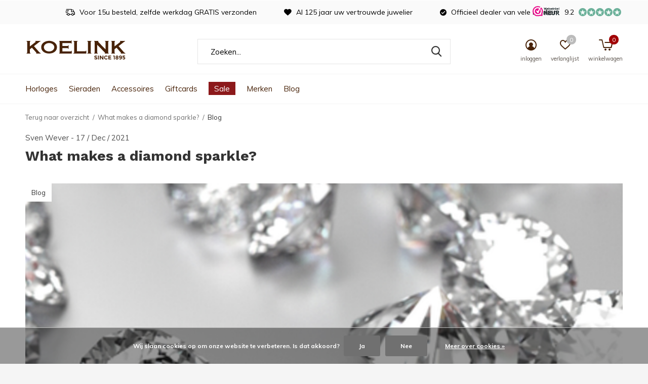

--- FILE ---
content_type: text/html;charset=utf-8
request_url: https://www.koelinkjuwelier.nl/blogs/blog/what-makes-a-diamond-sparkle/
body_size: 17451
content:
<!doctype html>
<html class="new  " lang="nl" dir="ltr">
	<head>
        <meta charset="utf-8"/>
<!-- [START] 'blocks/head.rain' -->
<!--

  (c) 2008-2026 Lightspeed Netherlands B.V.
  http://www.lightspeedhq.com
  Generated: 17-01-2026 @ 03:49:54

-->
<link rel="canonical" href="https://www.koelinkjuwelier.nl/blogs/blog/what-makes-a-diamond-sparkle/"/>
<link rel="alternate" href="https://www.koelinkjuwelier.nl/index.rss" type="application/rss+xml" title="Nieuwe producten"/>
<link rel="alternate" href="https://www.koelinkjuwelier.nl/blogs/blog.rss" type="application/rss+xml" title="Blog"/>
<link href="https://cdn.webshopapp.com/assets/cookielaw.css?2025-02-20" rel="stylesheet" type="text/css"/>
<meta name="robots" content="noodp,noydir"/>
<meta name="google-site-verification" content="mGUYWf9Yz-wZekEjEkgMxWfisYm-rh_eoVfXlNbjZ5s"/>
<meta property="og:url" content="https://www.koelinkjuwelier.nl/blogs/blog/what-makes-a-diamond-sparkle/?source=facebook"/>
<meta property="og:site_name" content="Juwelier Koelink"/>
<meta property="og:title" content="What makes a diamond sparkle?"/>
<meta property="og:description" content="Het is weer december. Voor ons als juwelier de maand van het jaar! En voor jullie misschien wel de meest gezellige tijd van het jaar."/>
<meta property="og:image" content="https://cdn.webshopapp.com/shops/303955/files/389825917/what-makes-a-diamond-sparkle.jpg"/>
<script>
<!-- Google Tag Manager -->
<script>(function(w,d,s,l,i){w[l]=w[l]||[];w[l].push({'gtm.start':
new Date().getTime(),event:'gtm.js'});var f=d.getElementsByTagName(s)[0],
j=d.createElement(s),dl=l!='dataLayer'?'&l='+l:'';j.async=true;j.src=
'https://www.googletagmanager.com/gtm.js?id='+i+dl;f.parentNode.insertBefore(j,f);
})(window,document,'script','dataLayer','GTM-W4374VG');</script>
<!-- End Google Tag Manager -->
</script>
<script>
<!-- Google Tag Manager (noscript) -->
<noscript><iframe src="https://www.googletagmanager.com/ns.html?id=GTM-W4374VG"
height="0" width="0" style="display:none;visibility:hidden"></iframe></noscript>
<!-- End Google Tag Manager (noscript) -->
</script>
<script>
<!-- Facebook Pixel Code -->
<script>
!function(f,b,e,v,n,t,s)
{if(f.fbq)return;n=f.fbq=function(){n.callMethod?
n.callMethod.apply(n,arguments):n.queue.push(arguments)};
if(!f._fbq)f._fbq=n;n.push=n;n.loaded=!0;n.version='2.0';
n.queue=[];t=b.createElement(e);t.async=!0;
t.src=v;s=b.getElementsByTagName(e)[0];
s.parentNode.insertBefore(t,s)}(window, document,'script',
'https://connect.facebook.net/en_US/fbevents.js');
fbq('init', '1268541586986884');
fbq('track', 'PageView');
</script>
<noscript><img height="1" width="1" style="display:none"
src="https://www.facebook.com/tr?id=1268541586986884&ev=PageView&noscript=1"
/></noscript>
<!-- End Facebook Pixel Code -->
</script>
<script>
<!-- Google tag (gtag.js) -->
<script async src="https://www.googletagmanager.com/gtag/js?id=G-T4QGVD62LN"></script>
<script>
    window.dataLayer = window.dataLayer || [];
    function gtag(){dataLayer.push(arguments);}
    gtag('js', new Date());

    gtag('config', 'G-T4QGVD62LN');
</script>
<script src="https://app.dmws.plus/shop-assets/303955/dmws-plus-loader.js?id=042ea2f32d8274ff56dffd8d2489d9fc"></script>
<!--[if lt IE 9]>
<script src="https://cdn.webshopapp.com/assets/html5shiv.js?2025-02-20"></script>
<![endif]-->
<!-- [END] 'blocks/head.rain' -->
		<meta charset="utf-8">
		<meta http-equiv="x-ua-compatible" content="ie=edge">
		<title>What makes a diamond sparkle? - Juwelier Koelink</title>
		<meta name="description" content="Het is weer december. Voor ons als juwelier de maand van het jaar! En voor jullie misschien wel de meest gezellige tijd van het jaar.">
		<meta name="keywords" content="Blog, -, What, makes, a, diamond, sparkle?">
		<meta name="theme-color" content="#ffffff">
		<meta name="MobileOptimized" content="320">
		<meta name="HandheldFriendly" content="true">
		<meta name="viewport" content="width=device-width,initial-scale=1,maximum-scale=1,viewport-fit=cover,target-densitydpi=device-dpi,shrink-to-fit=no">
		<meta name="author" content="https://www.dmws.nl">
		<link rel="preload" as="style" href="https://cdn.webshopapp.com/assets/gui-2-0.css?2025-02-20">
		<link rel="preload" as="style" href="https://cdn.webshopapp.com/assets/gui-responsive-2-0.css?2025-02-20">
		<link rel="preload" href="https://fonts.googleapis.com/css?family=Muli:100,300,400,500,600,700,800,900%7CWork%20Sans:100,300,400,500,600,700,800,900" as="style">
    <link rel="preload" as="style" href="https://cdn.webshopapp.com/shops/303955/themes/173326/assets/screen.css?2025041412482520201111184834">
    <link rel="preload" as="style" href="https://cdn.webshopapp.com/shops/303955/themes/173326/assets/fixed.css?2025041412482520201111184834">
		<link rel="preload" as="style" href="https://cdn.webshopapp.com/shops/303955/themes/173326/assets/custom.css?2025041412482520201111184834">
		<link rel="preload" as="font" href="https://cdn.webshopapp.com/shops/303955/themes/173326/assets/icomoon.woff2?2025041412482520201111184834">
		<link rel="preload" as="script" href="https://cdn.webshopapp.com/assets/jquery-1-9-1.js?2025-02-20">
		<link rel="preload" as="script" href="https://cdn.webshopapp.com/assets/jquery-ui-1-10-1.js?2025-02-20">
		<link rel="preload" as="script" href="https://cdn.webshopapp.com/shops/303955/themes/173326/assets/scripts.js?2025041412482520201111184834">
		<link rel="preload" as="script" href="https://cdn.webshopapp.com/shops/303955/themes/173326/assets/custom.js?2025041412482520201111184834">
    <link rel="preload" as="script" href="https://cdn.webshopapp.com/assets/gui.js?2025-02-20">	
		<link href="https://fonts.googleapis.com/css?family=Muli:100,300,400,500,600,700,800,900%7CWork%20Sans:100,300,400,500,600,700,800,900" rel="stylesheet" type="text/css">
		<link rel="stylesheet" media="screen" href="https://cdn.webshopapp.com/assets/gui-2-0.css?2025-02-20">
		<link rel="stylesheet" media="screen" href="https://cdn.webshopapp.com/assets/gui-responsive-2-0.css?2025-02-20">
		<link rel="stylesheet" media="screen" href="https://cdn.webshopapp.com/shops/303955/themes/173326/assets/screen.css?2025041412482520201111184834">
    <link rel="stylesheet" media="screen" href="https://cdn.webshopapp.com/shops/303955/themes/173326/assets/fixed.css?2025041412482520201111184834">
		<link rel="stylesheet" media="screen" href="https://cdn.webshopapp.com/shops/303955/themes/173326/assets/custom.css?2025041412482520201111184834">
		<link rel="icon" type="image/x-icon" href="https://cdn.webshopapp.com/shops/303955/themes/173326/v/2444021/assets/favicon.png?20250414124824">
		<link rel="apple-touch-icon" href="https://cdn.webshopapp.com/shops/303955/themes/173326/assets/apple-touch-icon.png?2025041412482520201111184834">
		<link rel="mask-icon" href="https://cdn.webshopapp.com/shops/303955/themes/173326/assets/safari-pinned-tab.svg?2025041412482520201111184834" color="#000000">
		<link rel="manifest" href="https://cdn.webshopapp.com/shops/303955/themes/173326/assets/manifest.json?2025041412482520201111184834">
		<link rel="preconnect" href="https://ajax.googleapis.com">
		<link rel="preconnect" href="//cdn.webshopapp.com/">
		<link rel="preconnect" href="https://fonts.googleapis.com">
		<link rel="preconnect" href="https://fonts.gstatic.com" crossorigin>
		<link rel="dns-prefetch" href="https://ajax.googleapis.com">
		<link rel="dns-prefetch" href="//cdn.webshopapp.com/">	
		<link rel="dns-prefetch" href="https://fonts.googleapis.com">
		<link rel="dns-prefetch" href="https://fonts.gstatic.com" crossorigin>
    <script src="https://cdn.webshopapp.com/assets/jquery-1-9-1.js?2025-02-20"></script>
    <script src="https://cdn.webshopapp.com/assets/jquery-ui-1-10-1.js?2025-02-20"></script>
    <script>let $ = jQuery</script>
    <script src="https://cdn.webshopapp.com/assets/gui.js?2025-02-20"></script>
    <script src="https://cdn.webshopapp.com/assets/gui-responsive-2-0.js?2025-02-20"></script>
		<meta name="msapplication-config" content="https://cdn.webshopapp.com/shops/303955/themes/173326/assets/browserconfig.xml?2025041412482520201111184834">
<meta property="og:title" content="What makes a diamond sparkle?">
<meta property="og:type" content="website"> 
<meta property="og:description" content="Het is weer december. Voor ons als juwelier de maand van het jaar! En voor jullie misschien wel de meest gezellige tijd van het jaar.">
<meta property="og:site_name" content="Juwelier Koelink">
<meta property="og:url" content="https://www.koelinkjuwelier.nl/">
<meta property="og:image" content="https://cdn.webshopapp.com/shops/303955/themes/173326/v/2440399/assets/banner-grid-banner-1-image.jpg?20241004164806">
<meta name="twitter:title" content="What makes a diamond sparkle?">
<meta name="twitter:description" content="Het is weer december. Voor ons als juwelier de maand van het jaar! En voor jullie misschien wel de meest gezellige tijd van het jaar.">
<meta name="twitter:site" content="Juwelier Koelink">
<meta name="twitter:card" content="https://cdn.webshopapp.com/shops/303955/themes/173326/v/2444021/assets/logo.png?20250414124824">
<meta name="twitter:image" content="https://cdn.webshopapp.com/shops/303955/themes/173326/v/2440399/assets/banner-grid-banner-1-image.jpg?20241004164806">
<script type="application/ld+json">
  [
        {
      "@context": "http://schema.org/",
      "@type": "Organization",
      "url": "https://www.koelinkjuwelier.nl/",
      "name": "Juwelier Koelink",
      "legalName": "Juwelier Koelink",
      "description": "Het is weer december. Voor ons als juwelier de maand van het jaar! En voor jullie misschien wel de meest gezellige tijd van het jaar.",
      "logo": "https://cdn.webshopapp.com/shops/303955/themes/173326/v/2444021/assets/logo.png?20250414124824",
      "image": "https://cdn.webshopapp.com/shops/303955/themes/173326/v/2440399/assets/banner-grid-banner-1-image.jpg?20241004164806",
      "contactPoint": {
        "@type": "ContactPoint",
        "contactType": "Customer service",
        "telephone": " +31 (0)53 433 09 00"
      },
      "address": {
        "@type": "PostalAddress",
        "streetAddress": "Haverstraatpassage 34",
        "addressLocality": "Nederland ",
        "postalCode": "7511 EX Enschede",
        "addressCountry": "NL"
      }
         
    },
    { 
      "@context": "http://schema.org", 
      "@type": "WebSite", 
      "url": "https://www.koelinkjuwelier.nl/", 
      "name": "Juwelier Koelink",
      "description": "Het is weer december. Voor ons als juwelier de maand van het jaar! En voor jullie misschien wel de meest gezellige tijd van het jaar.",
      "author": [
        {
          "@type": "Organization",
          "url": "https://www.dmws.nl/",
          "name": "DMWS B.V.",
          "address": {
            "@type": "PostalAddress",
            "streetAddress": "Klokgebouw 195 (Strijp-S)",
            "addressLocality": "Eindhoven",
            "addressRegion": "NB",
            "postalCode": "5617 AB",
            "addressCountry": "NL"
          }
        }
      ]
    }
  ]
</script>    	</head>
	<body>
  	    <ul class="hidden-data hidden"><li>303955</li><li>173326</li><li>ja</li><li>nl</li><li>live</li><li>info//koelinkjuwelier/nl</li><li>https://www.koelinkjuwelier.nl/</li></ul><div id="root"><header id="top" class=" static"><p id="logo" ><a href="https://www.koelinkjuwelier.nl/" accesskey="h"><img src="https://cdn.webshopapp.com/shops/303955/files/330195647/koelink-logo.svg" alt="Fine jewellery and watches | Juwelier Koelink"></a></p><nav id="skip"><ul><li><a href="#nav" accesskey="n">Ga naar navigatie (n)</a></li><li><a href="#content" accesskey="c">Ga naar inhoud (c)</a></li><li><a href="#footer" accesskey="f">Ga naar footer (f)</a></li></ul></nav><nav id="nav" aria-label="Kies een categorie" class=""><ul><li ><a  href="https://www.koelinkjuwelier.nl/horloges/">Horloges</a><ul><li><a href="https://www.koelinkjuwelier.nl/horloges/merken/">Merken</a><ul><li><a href="https://www.koelinkjuwelier.nl/horloges/merken/boccia/">Boccia</a></li><li><a href="https://www.koelinkjuwelier.nl/horloges/merken/breitling/">Breitling</a></li><li><a href="https://www.koelinkjuwelier.nl/horloges/merken/calvin-klein/">Calvin Klein</a></li><li><a href="https://www.koelinkjuwelier.nl/horloges/merken/casio/">Casio</a></li><li><a href="https://www.koelinkjuwelier.nl/horloges/merken/casio-g-shock/">Casio G-Shock</a></li><li><a href="https://www.koelinkjuwelier.nl/horloges/merken/diesel/">Diesel</a></li><li><a href="https://www.koelinkjuwelier.nl/horloges/merken/ebel/">Ebel</a></li><li><a href="https://www.koelinkjuwelier.nl/horloges/merken/emporio-armani/">Emporio Armani</a></li><li><a href="https://www.koelinkjuwelier.nl/horloges/merken/fossil/">Fossil</a></li><li><a href="https://www.koelinkjuwelier.nl/horloges/merken/hugo-boss/">Hugo Boss </a></li><li class="strong"><a href="https://www.koelinkjuwelier.nl/horloges/merken/">Bekijk alle Merken</a></li></ul></li><li><a href="https://www.koelinkjuwelier.nl/horloges/dames/">Dames</a></li><li><a href="https://www.koelinkjuwelier.nl/horloges/heren/">Heren</a></li><li><a href="https://www.koelinkjuwelier.nl/horloges/special-editions/">Special Editions </a></li><li><a href="https://www.koelinkjuwelier.nl/horloges/smartwatches/">Smartwatches</a></li><li><a href="https://www.koelinkjuwelier.nl/horloges/klokken/">Klokken</a></li><li><a href="https://www.koelinkjuwelier.nl/horloges/kinderen/">Kinderen</a></li></ul></li><li ><a  href="https://www.koelinkjuwelier.nl/sieraden/">Sieraden</a><ul><li><a href="https://www.koelinkjuwelier.nl/sieraden/merken/">Merken</a><ul><li><a href="https://www.koelinkjuwelier.nl/sieraden/merken/albanu/">Albanu</a></li><li><a href="https://www.koelinkjuwelier.nl/sieraden/merken/amici/">Amici</a></li><li><a href="https://www.koelinkjuwelier.nl/sieraden/merken/al-coro/">Al Coro</a></li><li><a href="https://www.koelinkjuwelier.nl/sieraden/merken/boccia/">Boccia</a></li><li><a href="https://www.koelinkjuwelier.nl/sieraden/merken/calvin-klein/">Calvin Klein</a></li><li><a href="https://www.koelinkjuwelier.nl/sieraden/merken/fossil/">Fossil</a></li><li><a href="https://www.koelinkjuwelier.nl/sieraden/merken/heide-heinzendorff/">Heide Heinzendorff</a></li><li><a href="https://www.koelinkjuwelier.nl/sieraden/merken/hugo-boss/">Hugo Boss</a></li><li><a href="https://www.koelinkjuwelier.nl/sieraden/merken/isabellefa/">IsabelleFa</a></li><li><a href="https://www.koelinkjuwelier.nl/sieraden/merken/jeh-jewels/">Jéh Jewels</a></li><li class="strong"><a href="https://www.koelinkjuwelier.nl/sieraden/merken/">Bekijk alle Merken</a></li></ul></li><li><a href="https://www.koelinkjuwelier.nl/sieraden/dames/">Dames</a><ul><li><a href="https://www.koelinkjuwelier.nl/sieraden/dames/armband/">Armband</a></li><li><a href="https://www.koelinkjuwelier.nl/sieraden/dames/bedel/">Bedel</a></li><li><a href="https://www.koelinkjuwelier.nl/sieraden/dames/collier/">Collier</a></li><li><a href="https://www.koelinkjuwelier.nl/sieraden/dames/creoolhangers/">Creoolhangers</a></li><li><a href="https://www.koelinkjuwelier.nl/sieraden/dames/hanger/">Hanger</a></li><li><a href="https://www.koelinkjuwelier.nl/sieraden/dames/oorsieraden/">Oorsieraden</a></li><li><a href="https://www.koelinkjuwelier.nl/sieraden/dames/ring/">Ring</a></li><li><a href="https://www.koelinkjuwelier.nl/sieraden/dames/verlovingsring/">Verlovingsring</a></li><li><a href="https://www.koelinkjuwelier.nl/sieraden/dames/overige/">Overige</a></li></ul></li><li><a href="https://www.koelinkjuwelier.nl/sieraden/heren/">Heren</a><ul><li><a href="https://www.koelinkjuwelier.nl/sieraden/heren/armband/">Armband</a></li><li><a href="https://www.koelinkjuwelier.nl/sieraden/heren/collier/">Collier</a></li><li><a href="https://www.koelinkjuwelier.nl/sieraden/heren/hanger/">Hanger</a></li><li><a href="https://www.koelinkjuwelier.nl/sieraden/heren/manchetknopen/">Manchetknopen</a></li><li><a href="https://www.koelinkjuwelier.nl/sieraden/heren/oorsieraden/">Oorsieraden</a></li><li><a href="https://www.koelinkjuwelier.nl/sieraden/heren/ring/">Ring</a></li><li><a href="https://www.koelinkjuwelier.nl/sieraden/heren/overige/">Overige</a></li></ul></li><li><a href="https://www.koelinkjuwelier.nl/sieraden/koelink-1895-private-collection/">Koelink 1895 Private Collection</a><ul><li><a href="https://www.koelinkjuwelier.nl/sieraden/koelink-1895-private-collection/1895-essentials-collection/">1895 Essentials Collection</a></li></ul></li><li><a href="https://www.koelinkjuwelier.nl/sieraden/vintage-sieraden/">Vintage sieraden</a><ul><li><a href="https://www.koelinkjuwelier.nl/sieraden/vintage-sieraden/armband/">Armband</a></li><li><a href="https://www.koelinkjuwelier.nl/sieraden/vintage-sieraden/manchetknopen/">Manchetknopen</a></li><li><a href="https://www.koelinkjuwelier.nl/sieraden/vintage-sieraden/broche/">Broche </a></li><li><a href="https://www.koelinkjuwelier.nl/sieraden/vintage-sieraden/collier/">Collier </a></li><li><a href="https://www.koelinkjuwelier.nl/sieraden/vintage-sieraden/dasspeld/">Dasspeld</a></li><li><a href="https://www.koelinkjuwelier.nl/sieraden/vintage-sieraden/hanger/">Hanger</a></li><li><a href="https://www.koelinkjuwelier.nl/sieraden/vintage-sieraden/horloge/">Horloge</a></li><li><a href="https://www.koelinkjuwelier.nl/sieraden/vintage-sieraden/oorsieraden/">Oorsieraden</a></li><li><a href="https://www.koelinkjuwelier.nl/sieraden/vintage-sieraden/ring/">Ring</a></li></ul></li><li><a href="https://www.koelinkjuwelier.nl/sieraden/trouwringen/">Trouwringen</a></li><li><a href="https://www.koelinkjuwelier.nl/sieraden/overig/">Overig</a><ul><li><a href="https://www.koelinkjuwelier.nl/sieraden/overig/gaatjes-schieten/">Gaatjes Schieten</a></li><li><a href="https://www.koelinkjuwelier.nl/sieraden/overig/taxaties/">Taxaties</a></li><li><a href="https://www.koelinkjuwelier.nl/sieraden/overig/graveren/">Graveren</a></li><li><a href="https://www.koelinkjuwelier.nl/sieraden/overig/oud-goud/">Oud goud</a></li><li><a href="https://www.koelinkjuwelier.nl/sieraden/overig/reparaties/">Reparaties</a></li></ul></li></ul></li><li ><a  href="https://www.koelinkjuwelier.nl/accessoires/">Accessoires </a><ul><li><a href="https://www.koelinkjuwelier.nl/accessoires/watch-winders/">Watch winders</a></li><li><a href="https://www.koelinkjuwelier.nl/accessoires/watch-rolls/">Watch rolls</a></li><li><a href="https://www.koelinkjuwelier.nl/accessoires/watch-box/"> Watch box</a></li><li><a href="https://www.koelinkjuwelier.nl/accessoires/jewellery-box/">Jewellery box</a></li><li><a href="https://www.koelinkjuwelier.nl/accessoires/jewellery-roll/">Jewellery roll</a></li><li><a href="https://www.koelinkjuwelier.nl/accessoires/travel-cases/">Travel cases</a></li></ul></li><li ><a  href="https://www.koelinkjuwelier.nl/giftcards/">Giftcards</a><ul><li><a href="https://www.koelinkjuwelier.nl/giftcards/giftcard/">Giftcard</a></li></ul></li><li ><a class="overlay-g" href="https://www.koelinkjuwelier.nl/sale/">Sale</a></li><li ><a accesskey="4" href="https://www.koelinkjuwelier.nl/brands/">Merken</a><div class="double"><div><h3>Onze favoriete merken</h3><ul class="double"><li><a href="https://www.koelinkjuwelier.nl/brands/breitling/">Breitling</a></li><li><a href="https://www.koelinkjuwelier.nl/brands/fossil/">Fossil</a></li><li><a href="https://www.koelinkjuwelier.nl/brands/lott-gioielli/">LOTT. Gioielli </a></li><li><a href="https://www.koelinkjuwelier.nl/brands/seiko/">Seiko</a></li><li><a href="https://www.koelinkjuwelier.nl/brands/swarovski/">Swarovski</a></li><li><a href="https://www.koelinkjuwelier.nl/brands/tag-heuer/">TAG Heuer</a></li><li><a href="https://www.koelinkjuwelier.nl/brands/tissot/">Tissot</a></li><li><a href="https://www.koelinkjuwelier.nl/brands/tommy-hilfiger/">Tommy Hilfiger</a></li><li><a href="https://www.koelinkjuwelier.nl/brands/vintage/">Vintage</a></li><li><a href="https://www.koelinkjuwelier.nl/brands/zinzi/">Zinzi</a></li></ul></div><div><ul class="list-gallery"><li><a href="https://www.koelinkjuwelier.nl/horloges/merken/breitling/"><img src="https://dummyimage.com/240x305/fff.png/fff" data-src="https://cdn.webshopapp.com/shops/303955/themes/173326/v/356397/assets/brand-banner-1.jpg?20201125102037" alt="Breitling" width="240" height="305"> Breitling <span>#squadonamission</span></a></li><li><a href="https://www.koelinkjuwelier.nl/horloges/merken/longines/"><img src="https://dummyimage.com/430x305/fff.png/fff" data-src="https://cdn.webshopapp.com/shops/303955/themes/173326/v/135207/assets/brand-banner-2.jpg?20200721161022" alt="Longines" width="430" height="305"> Longines <span>Elegance is an attitude</span></a></li></ul></div></div></li><li ><a href="https://www.koelinkjuwelier.nl/blogs/blog/" title="Blog">Blog</a><div><ul class="list-gallery"><li><a href="https://www.koelinkjuwelier.nl/blogs/blog/de-tijdloze-elegantie-van-meistersinger-een-horlog/"><img src="https://dummyimage.com/240x230/fff.png/fff" data-src="https://cdn.webshopapp.com/shops/303955/files/426170440/480x460x1/image.jpg" alt="De tijdloze elegantie van Meistersinger: een horlogemerk met karakter" width="240" height="230"> De tijdloze elegantie van...                <span>View article</span></a></li><li><a href="https://www.koelinkjuwelier.nl/blogs/blog/longines-a-pioneer-icon/"><img src="https://dummyimage.com/240x230/fff.png/fff" data-src="https://cdn.webshopapp.com/shops/303955/files/410055094/480x460x1/image.jpg" alt="Longines, a pioneer icon" width="240" height="230"> Longines, a pioneer icon                <span>View article</span></a></li><li><a href="https://www.koelinkjuwelier.nl/blogs/blog/seikos-special-editions/"><img src="https://dummyimage.com/240x230/fff.png/fff" data-src="https://cdn.webshopapp.com/shops/303955/files/401209547/480x460x1/image.jpg" alt="Seiko&#039;s Special Editions" width="240" height="230"> Seiko&#039;s Special Editions                <span>View article</span></a></li><li><a href="https://www.koelinkjuwelier.nl/blogs/blog/what-makes-a-diamond-sparkle/"><img src="https://dummyimage.com/240x230/fff.png/fff" data-src="https://cdn.webshopapp.com/shops/303955/files/389825917/480x460x1/image.jpg" alt="What makes a diamond sparkle?" width="240" height="230"> What makes a diamond spar...                <span>View article</span></a></li><li><a href="https://www.koelinkjuwelier.nl/blogs/blog/de-leukste-sinterklaascadeaus/"><img src="https://dummyimage.com/240x230/fff.png/fff" data-src="https://cdn.webshopapp.com/shops/303955/files/388319983/480x460x1/image.jpg" alt="De leukste Sinterklaascadeaus!" width="240" height="230"> De leukste Sinterklaascad...                <span>View article</span></a></li></ul></div></li></ul><ul><li class="search"><a href="./"><i class="icon-zoom2"></i><span>zoeken</span></a></li><li class="login"><a href=""><i class="icon-user-circle"></i><span>inloggen</span></a></li><li class="fav"><a class="open-login"><i class="icon-heart-strong"></i><span>verlanglijst</span><span class="no items" data-wishlist-items>0</span></a></li><li class="cart"><a href="https://www.koelinkjuwelier.nl/cart/"><i class="icon-cart5"></i><span>winkelwagen</span><span class="no">0</span></a></li></ul></nav><div class="bar"><ul class="list-usp"><li><i class="icon-delivery"></i> Voor 15u besteld, zelfde werkdag GRATIS verzonden</li><li><i class="icon-heart"></i> Al 125 jaar uw vertrouwde juwelier</li><li><i class="icon-check-circle"></i> Officieel dealer van vele merken</li></ul><p><span class="trustmark desktop-only"><a href="https://www.webwinkelkeur.nl/webshop/Juwelier-Koelink_1214467" target="_blank"><img src="https://cdn.webshopapp.com/shops/303955/themes/173326/v/1104421/assets/trustmark-image.png?20220322151737" width="" height="20"></a></span><a href="https://www.webwinkelkeur.nl/webshop/Juwelier-Koelink_1214467" target="_blank"><span class="rating-a c round_stars" data-val="9.2" data-of="10">9.2</span></a></p></div><form action="https://www.koelinkjuwelier.nl/search/" method="get" id="formSearch" data-search-type="desktop"><p><label for="q">Zoeken...</label><input id="q" name="q" type="search" value="" autocomplete="off" required data-input="desktop"><button type="submit">Zoeken</button></p><div class="search-autocomplete" data-search-type="desktop"><ul class="list-cart small m0"></ul></div></form><div class="module-product-bar"><figure><img src="https://dummyimage.com/45x45/fff.png/fff" data-src="https://cdn.webshopapp.com/assets/blank.gif?2025-02-20" alt="" width="45" height="45"></figure><h3></h3><p class="price">
      €0,00
          </p><p class="link-btn"><a disabled>Niet op voorraad</a></p></div></header><main id="content"><nav class="nav-breadcrumbs desktop-only"><ul><li><a href="https://www.koelinkjuwelier.nl/blogs/blog/what-makes-a-diamond-sparkle/">Terug naar overzicht</a></li><li><a href="https://www.koelinkjuwelier.nl/blogs/blog/what-makes-a-diamond-sparkle/">What makes a diamond sparkle?</a></li><li>Blog</li></ul></nav><article><header><p>Sven Wever  -  17 / Dec / 2021</p><h1>What makes a diamond sparkle?</h1></header><figure><img src="https://cdn.webshopapp.com/shops/303955/files/389825917/2760x1240x1/image.jpg" alt="What makes a diamond sparkle?" width="1380" height="620"><figcaption>Blog</figcaption></figure><p><p>Het is weer december. Voor ons als juwelier de maand van het jaar! En voor jullie misschien wel de meest gezellige tijd van het jaar. De binnenstad is weer leuk verlicht en iedereen is druk met de kerstinkopen. Er wordt weer nagedacht over het <em>kerstdiner</em> en natuurlijk niet te vergeten de <em>cadeaus</em>. En cadeaus mogen met de kerst net een stukje meer <strong>opvallen</strong>, bijvoorbeeld een mooi sieraad met diamant. Nu horen wij vaak de vraag waarom is een diamant zo kostbaar? Ben jij benieuwd naar het verhaal achter diamant? Lees dan verder!</p><p><strong>Karaat, kleur, zuiverheid en slijpvorm</strong></p><p>Deze eigenschappen zijn enorm <strong>belangrijk</strong>! Ze bepalen de waarde van diamanten. Diamant is een natuurlijke steen, dat houdt in dat in de <a href="https://www.youtube.com/watch?v=4ZnMKX2msU4%20 " target="_blank" rel="noopener">natuur de basis gelegd wordt voor elke steen</a>. En door ambacht wordt een ruwe steen een echt juweel. Door gebruik te maken van perfect lichtspel komt een steen tot leven. Zonder de juiste manier van bewerken is een steen een dof geheel.</p><p><strong>Carat: het gewicht van een diamant:</strong></p><p>Stenen zoals diamant worden aangeduid in carat (karaten). Het is een eenheid net als bijvoorbeeld kilo’s, grammen of meters. Het geeft het gewicht van de steen aan. Deze benaming is internationaal, dat is natuurlijk in de handel van edelstenen gemakkelijk.</p><p>Maar wat is nu eigenlijk een karaat? Eén karaat staat gelijk aan 100 punten en weegt 0,2 gram. Een voorbeeld: Je ziet een mooie ring in de etalage. Op het etiket staat 0.25crt. Dan staat dat gelijk aan 25 puntjes. Zo kun je de schaalverdeling makkelijk onthouden.</p><p><img src="https://cdn.webshopapp.com/shops/303955/files/389800269/foto-1.jpg" alt="" width="635" height="423" /></p><p> </p><p>Nu is wel zo dat twee stenen die het zelfde gewicht hebben totaal verschillend kunnen zijn in prijs. Dat komt omdat een diamant op vier punten gewaardeerd wordt, niet alleen de grootte maar ook de zuiverheid, kleur &amp; slijpvorm spelen hierin een grote rol. Omdat het kleinste verschil in grootte een gigantische invloed kan hebben op de waarde is nauwkeurigheid en preciesheid erg belangrijk. Daarom werken we in de juweliersbranche met een nauwkeurigheid van een honderdste of duizendste van een karaat. Stenen die groot zijn (lees boven één karaat) worden dan ook met twee decimalen afgerond.</p><p><strong>Color, de kleur van diamanten: </strong></p><p>“witte” diamant laat op het eerste zicht geen specifieke kleur zien. Toch zit dit verhaal wel anders in elkaar. Wat kijken wij beter naar kleurloze diamanten kunnen wij goed de verschillende tinten in de witte kleur onderscheiden. Bijvoorbeeld een bruinere tint of gelere tint, om dit overzichtelijk te houden wordt er gewerkt met een zogeheten color scale. Zoals de afbeelding hieronder. Die kleuren kunnen wij dus met letters onderscheiden van elkaar. En dan is er nog niet eens gesproken over de “fancy colors” want diamanten zijn er namelijk in alle kleuren van de regenboog.</p><p><img src="https://cdn.webshopapp.com/shops/303955/files/389800270/foto-2.png" alt="" width="490" height="392" /></p><p> </p><p>Als een klant op zoek is naar een witte/kleurloze diamant geldt eigenlijk de regel hoe kleurlozer hoe waardevoller. Wat je dus met je blote oog niet kan zien hoe belangrijker dat is. Hoe minder kleur des te meer is de steen waard.</p><p><strong>Clarity, zuiverheid van een diamant: </strong></p><p>Diamant komt tot stand in een proces waarbij pure koolstof onder extreme druk en hitte zich laat vormen tot een steen. Je kunt natuurlijk nagaan dat in dit natuurlijke proces allerlei andere oneffenheden in de steen kunnen komen. Dit noemen wij insluitsels. Dit maakt een steen <strong>uniek</strong> en <strong>natuurlijk</strong>. Insluitsels kunnen natuurlijk voorkomen in oneindig veel varianten. Van grote tot kleine insluitsels. Hoe minder insluitsels hoe hoger de waarde van een diamant.</p><p><img src="https://cdn.webshopapp.com/shops/303955/files/389800271/foto-3.png" alt="" width="719" height="575" /></p><p> </p><p>Een diamant wordt niet zomaar bekeken met het blote oog. Dit gebeurt door diamantairs met een loep die <strong>10x vergroot</strong>. En er is geen enkele steen die dan nog perfect is. Dit maakt een steen ook uniek. Nu moet er wel gezegd worden dat soms een diamant dicht bij perfectie in de buurt komt.</p><p><strong>Cut, slijpvorm van de steen:</strong></p><p>Heel veel mensen hebben het vaak over een groeibriljant. Nu is het zo dat briljant geen steen is. Het is een manier van slijpen. Omdat dit de meest voorkomende slijpvorm is zal deze veel en vaak genoemd worden. <a href="https://youtu.be/5OLI_Pthu0o" target="_blank" rel="noopener"><strong>De juiste manier van slijpen</strong></a> is cruciaal voor leven, vuur en schittering van een diamant. Of een steen er dus uit springt in een etalage hangt ook af van de kwaliteit van het slijpwerk.</p><p><img src="https://cdn.webshopapp.com/shops/303955/files/389800273/foto-5.png" alt="" width="600" height="424" /></p></p></article><footer class="module-border m55 double"><ul class="list-social b"><li><a onclick="return !window.open(this.href,'What makes a diamond sparkle?', 'width=500,height=500')" target="_blank" href="https://www.facebook.com/sharer/sharer.php?u=https://www.koelinkjuwelier.nl/blogs/blog/what-makes-a-diamond-sparkle/"><i class="icon-facebook"></i> Share</a></li><li><a onclick="return !window.open(this.href,'What makes a diamond sparkle?', 'width=500,height=500')" target="_blank" href="https://twitter.com/home?status=https://www.koelinkjuwelier.nl/blogs/blog/what-makes-a-diamond-sparkle/"><i class="icon-twitter"></i> Tweet</a></li><li><a onclick="return !window.open(this.href,'What makes a diamond sparkle?', 'width=500,height=500')" target="_blank" href="https://pinterest.com/pin/create/button/?url=https://www.koelinkjuwelier.nl/blogs/blog/what-makes-a-diamond-sparkle/&media=https://cdn.webshopapp.com/shops/303955/files/389825917/1380x620x1/image.jpg&description="><i class="icon-pinterest"></i> Pin it</a></li></ul></footer><form action="https://www.koelinkjuwelier.nl/blogs/commentPost/51129/353244/" method="post" class="form-comment a"><input type="hidden" name="key" value="57575471dc3574a47385460f303c0ed3"><input type="hidden" name="url" value="" placeholder="URL" class="gui-hide"><header><h2>Laat een reactie achter</h2><p>What are your experiences? Read or write a review here.</p></header><p><label for="gui-form-name">Naam</label><input id="gui-form-name" type="text" name="name" value="" class="gui-validate" required></p><p><label for="gui-form-email">E-mail</label><input id="gui-form-email" type="text" name="email" value="" class="gui-validate" required><span> *Uw e-mailadres wordt niet gepubliceerd.</span></p><p><label for="gui-form-comment">Reactie</label><textarea id="gui-form-comment" name="comment" class="gui-validate"></textarea><span class="overlay-b">* Verplichte velden</span></p><p><button href="javascript:;" onclick="$('#gui-form').submit();" type="submit">Verstuur</button></p></form><article class="module-news"><header><h2>Recente artikelen</h2><p>Het laatste nieuws op ons blog</p></header><ul class="list-news slider"><li><figure><a href="https://www.koelinkjuwelier.nl/blogs/blog/de-tijdloze-elegantie-van-meistersinger-een-horlog/"><img src="https://cdn.webshopapp.com/shops/303955/files/426170440/890x570x1/image.jpg" alt="De tijdloze elegantie van Meistersinger: een horlogemerk met karakter" width="445" height="285"></a><figcaption>18 / Mar / 2023</figcaption></figure><p>Sven Wever  -  17 / Dec / 2021</p><h3>De tijdloze elegantie van Meistersinger: een horlogemerk met karakter</h3></li><li><figure><a href="https://www.koelinkjuwelier.nl/blogs/blog/longines-a-pioneer-icon/"><img src="https://cdn.webshopapp.com/shops/303955/files/410055094/890x570x1/image.jpg" alt="Longines, a pioneer icon" width="445" height="285"></a><figcaption>19 / Nov / 2022</figcaption></figure><p>Sven Wever  -  17 / Dec / 2021</p><h3>Longines, a pioneer icon</h3></li><li><figure><a href="https://www.koelinkjuwelier.nl/blogs/blog/seikos-special-editions/"><img src="https://cdn.webshopapp.com/shops/303955/files/401209547/890x570x1/image.jpg" alt="Seiko&#039;s Special Editions" width="445" height="285"></a><figcaption>22 / Apr / 2022</figcaption></figure><p>Sven Wever  -  17 / Dec / 2021</p><h3>Seiko&#039;s Special Editions</h3></li><li><figure><a href="https://www.koelinkjuwelier.nl/blogs/blog/what-makes-a-diamond-sparkle/"><img src="https://cdn.webshopapp.com/shops/303955/files/389825917/890x570x1/image.jpg" alt="What makes a diamond sparkle?" width="445" height="285"></a><figcaption>17 / Dec / 2021</figcaption></figure><p>Sven Wever  -  17 / Dec / 2021</p><h3>What makes a diamond sparkle?</h3></li><li><figure><a href="https://www.koelinkjuwelier.nl/blogs/blog/de-leukste-sinterklaascadeaus/"><img src="https://cdn.webshopapp.com/shops/303955/files/388319983/890x570x1/image.jpg" alt="De leukste Sinterklaascadeaus!" width="445" height="285"></a><figcaption>11 / Nov / 2021</figcaption></figure><p>Sven Wever  -  17 / Dec / 2021</p><h3>De leukste Sinterklaascadeaus!</h3></li><li><figure><a href="https://www.koelinkjuwelier.nl/blogs/blog/what-makes-a-watch-tick/"><img src="https://cdn.webshopapp.com/shops/303955/files/373954588/890x570x1/image.jpg" alt="What makes a watch tick?" width="445" height="285"></a><figcaption>27 / Jun / 2021</figcaption></figure><p>Sven Wever  -  17 / Dec / 2021</p><h3>What makes a watch tick?</h3></li><li><figure><a href="https://www.koelinkjuwelier.nl/blogs/blog/na-de-einzeiger-nu-ook-een-bel/"><img src="https://cdn.webshopapp.com/shops/303955/files/369828558/890x570x1/image.jpg" alt="Hands-on met de&quot;Sonnerie au Passage&quot; complicatie!" width="445" height="285"></a><figcaption>01 / Jun / 2021</figcaption></figure><p>Sven Wever  -  17 / Dec / 2021</p><h3>Hands-on met de&quot;Sonnerie au Passage&quot; complicatie!</h3></li><li><figure><a href="https://www.koelinkjuwelier.nl/blogs/blog/newsflits-moederdag/"><img src="https://cdn.webshopapp.com/shops/303955/files/366699228/890x570x1/image.jpg" alt="NEWSFLITS MOEDERDAG" width="445" height="285"></a><figcaption>01 / May / 2021</figcaption></figure><p>Sven Wever  -  17 / Dec / 2021</p><h3>NEWSFLITS MOEDERDAG</h3></li><li><figure><a href="https://www.koelinkjuwelier.nl/blogs/blog/alles-over-trouwringen/"><img src="https://cdn.webshopapp.com/shops/303955/files/364463096/890x570x1/image.jpg" alt="Alles over trouwringen" width="445" height="285"></a><figcaption>10 / Apr / 2021</figcaption></figure><p>Sven Wever  -  17 / Dec / 2021</p><h3>Alles over trouwringen</h3></li><li><figure><a href="https://www.koelinkjuwelier.nl/blogs/blog/limited-edition-breitling-top-time/"><img src="https://cdn.webshopapp.com/shops/303955/files/360123753/890x570x1/image.jpg" alt="Limited Edition Breitling Top Time" width="445" height="285"></a><figcaption>04 / Mar / 2021</figcaption></figure><p>Sven Wever  -  17 / Dec / 2021</p><h3>Limited Edition Breitling Top Time</h3></li></ul></article></main><aside id="cart"><h5>Winkelwagen</h5><p>
    U heeft geen artikelen in uw winkelwagen...
  </p><p class="submit"><span class="strong"><span>Totaal incl. btw</span> €0,00</span><a href="https://www.koelinkjuwelier.nl/cart/">Bestellen</a></p></aside><form action="https://www.koelinkjuwelier.nl/account/loginPost/" method="post" id="login"><h5>Inloggen</h5><p><label for="lc">E-mailadres</label><input type="email" id="lc" name="email" autocomplete='email' placeholder="E-mailadres" required></p><p><label for="ld">Wachtwoord</label><input type="password" id="ld" name="password" autocomplete='current-password' placeholder="Wachtwoord" required><a href="https://www.koelinkjuwelier.nl/account/password/">Wachtwoord vergeten?</a></p><p><button class="side-login-button" type="submit">Inloggen</button></p><footer><ul class="list-checks"><li>Al je orders en retouren op één plek</li><li>Het bestelproces gaat nog sneller</li><li>Je winkelwagen is altijd en overal opgeslagen</li></ul><p class="link-btn"><a class="" href="https://www.koelinkjuwelier.nl/account/register/">Account aanmaken</a></p></footer><input type="hidden" name="key" value="57575471dc3574a47385460f303c0ed3" /><input type="hidden" name="type" value="login" /></form><footer id="footer"><form id="formNewsletter" action="https://www.koelinkjuwelier.nl/account/newsletter/" method="post" class="form-newsletter"><input type="hidden" name="key" value="57575471dc3574a47385460f303c0ed3" /><h2 class="gui-page-title">Meld je aan voor onze nieuwsbrief</h2><p>Ontvang de nieuwste aanbiedingen en promoties</p><p><label for="formNewsletterEmail">E-mail adres</label><input type="email" id="formNewsletterEmail" name="email" required><button type="submit" class="submit-newsletter">Abonneer</button></p></form><nav><div><h3>Klantenservice</h3><ul><li><a href="https://www.koelinkjuwelier.nl/service/about/">Onze winkel</a></li><li><a href="https://www.koelinkjuwelier.nl/service/virtuele-tour/">Virtuele tour</a></li><li><a href="https://www.koelinkjuwelier.nl/service/ons-team/">Ons team</a></li><li><a href="https://www.koelinkjuwelier.nl/service/general-terms-conditions/">Algemene voorwaarden webshop</a></li><li><a href="https://www.koelinkjuwelier.nl/service/algemene-voorwaarden-winkel/">Algemene voorwaarden winkel</a></li><li><a href="https://www.koelinkjuwelier.nl/service/disclaimer/">Disclaimer</a></li><li><a href="https://www.koelinkjuwelier.nl/service/privacy-policy/">Privacy Policy</a></li><li><a href="https://www.koelinkjuwelier.nl/service/payment-methods/">Betaalmogelijkheden</a></li><li><a href="https://www.koelinkjuwelier.nl/service/duurzame-verzending/">Verzending</a></li><li><a href="https://www.koelinkjuwelier.nl/service/shipping-returns/">Retourneren</a></li><li><a href="https://www.koelinkjuwelier.nl/service/">Klantenservice</a></li><li><a href="https://www.koelinkjuwelier.nl/sitemap/">Sitemap</a></li><li><a href="https://www.koelinkjuwelier.nl/service/bestellen/">Bestellen bij koelinkjuwelier.nl</a></li><li><a href="https://www.koelinkjuwelier.nl/service/garantie-waterdichtheid/">Garantie en waterdichtheid</a></li><li><a href="https://www.koelinkjuwelier.nl/service/maat-opnemen/">Maat opnemen</a></li><li><a href="https://www.koelinkjuwelier.nl/service/onderhoud/">Onderhoud</a></li><li><a href="https://www.koelinkjuwelier.nl/service/reparaties/">Reparaties</a></li><li><a href="https://www.koelinkjuwelier.nl/service/historie/">Historie</a></li><li><a href="https://www.koelinkjuwelier.nl/service/klachten/">Klachten</a></li></ul></div><div><h3>Mijn account</h3><ul><li><a href="https://www.koelinkjuwelier.nl/account/" title="Registreren">Registreren</a></li><li><a href="https://www.koelinkjuwelier.nl/account/orders/" title="Mijn bestellingen">Mijn bestellingen</a></li><li><a href="https://www.koelinkjuwelier.nl/account/tickets/" title="Mijn tickets">Mijn tickets</a></li><li><a href="https://www.koelinkjuwelier.nl/account/wishlist/" title="Mijn verlanglijst">Mijn verlanglijst</a></li><li><a href="https://www.koelinkjuwelier.nl/compare/">Vergelijk producten</a></li></ul></div><div><h3>Categorieën</h3><ul><li><a href="https://www.koelinkjuwelier.nl/horloges/">Horloges</a></li><li><a href="https://www.koelinkjuwelier.nl/sieraden/">Sieraden</a></li><li><a href="https://www.koelinkjuwelier.nl/accessoires/">Accessoires </a></li><li><a href="https://www.koelinkjuwelier.nl/giftcards/">Giftcards</a></li><li><a href="https://www.koelinkjuwelier.nl/sale/">Sale</a></li></ul></div><div><h3>Over ons</h3><ul class="contact-footer m10"><li><span class="strong">Juwelier Koelink </span></li><li></li><li>Haverstraatpassage 34</li><li>7511 EX Enschede</li></ul><ul class="contact-footer m10"><li>KvK: 64790436</li><li>BTW: NL824242828B01</li><li>T: +31 (0)53 433 09 00</li><li>E: <a href="/cdn-cgi/l/email-protection" class="__cf_email__" data-cfemail="adc6c1ccc3d9c8c3dec8dfdbc4cec8edc6c2c8c1c4c3c6c7d8dac8c1c4c8df83c3c1">[email&#160;protected]</a></li></ul></div><div class="double"><ul class="link-btn"><li><a href="tel: +31 (0)53 433 09 00" class="a">Bel ons</a></li><li><a href="/cdn-cgi/l/email-protection#40292e262f002b2f252c292e2b2a3537252c2925326e2e2c" class="a">Email ons</a></li></ul><ul class="list-social"><li><a rel="external" href="https://www.facebook.com/Koelinkjuwelier/?fref=ts"><i class="icon-facebook"></i><span>Facebook</span></a></li><li><a rel="external" href="https://www.instagram.com/juwelierkoelink/"><i class="icon-instagram"></i><span>Instagram</span></a></li></ul></div><figure><img data-src="https://cdn.webshopapp.com/shops/303955/files/330195647/koelink-logo.svg" alt="Fine jewellery and watches | Juwelier Koelink" width="180" height="40"></figure></nav><ul class="list-payments"><li><img data-src="https://cdn.webshopapp.com/shops/303955/themes/173326/assets/z-ideal.png?2025041412482520201111184834" alt="ideal" width="45" height="21"></li><li><img data-src="https://cdn.webshopapp.com/shops/303955/themes/173326/assets/z-banktransfer.png?2025041412482520201111184834" alt="banktransfer" width="45" height="21"></li><li><img data-src="https://cdn.webshopapp.com/shops/303955/themes/173326/assets/z-mastercard.png?2025041412482520201111184834" alt="mastercard" width="45" height="21"></li><li><img data-src="https://cdn.webshopapp.com/shops/303955/themes/173326/assets/z-visa.png?2025041412482520201111184834" alt="visa" width="45" height="21"></li><li><img data-src="https://cdn.webshopapp.com/shops/303955/themes/173326/assets/z-mistercash.png?2025041412482520201111184834" alt="mistercash" width="45" height="21"></li><li><img data-src="https://cdn.webshopapp.com/shops/303955/themes/173326/assets/z-americanexpress.png?2025041412482520201111184834" alt="americanexpress" width="45" height="21"></li></ul><p class="copyright">© Copyright <span class="date">2019</span> - Theme By <a href="https://www.designmijnwebshop.nl/" target="_blank">DMWS</a>  - <a href="https://www.koelinkjuwelier.nl/rss/">RSS-feed</a></p></footer><script data-cfasync="false" src="/cdn-cgi/scripts/5c5dd728/cloudflare-static/email-decode.min.js"></script><script>
    	var instaUser = '';
   	var amount = '12';
 	    var showSecondImage = 1;
  var newsLetterSeconds = '3';
   var test = 'test';
	var basicUrl = 'https://www.koelinkjuwelier.nl/';
  var ajaxTranslations = {"Add to cart":"Toevoegen aan winkelwagen","Wishlist":"Verlanglijst","Add to wishlist":"Aan verlanglijst toevoegen","Compare":"Vergelijk","Add to compare":"Toevoegen om te vergelijken","Brands":"Merken","Discount":"Korting","Delete":"Verwijderen","Total excl. VAT":"Totaal excl. btw","Shipping costs":"Verzendkosten","Total incl. VAT":"Totaal incl. btw","Read more":"Lees meer","Read less":"Lees minder","No products found":"Geen producten gevonden","View all results":"Bekijk alle resultaten","":""};
  var categories_shop = {"10164639":{"id":10164639,"parent":0,"path":["10164639"],"depth":1,"image":0,"type":"category","url":"horloges","title":"Horloges","description":"","count":3981,"subs":{"10164641":{"id":10164641,"parent":10164639,"path":["10164641","10164639"],"depth":2,"image":0,"type":"category","url":"horloges\/merken","title":"Merken","description":"Juwelier Koelink is officieel dealer van alle onderstaande merken. Wilt u een horloge bij ons in de winkel komen bekijken of een bepaald model wat wij niet voorradig hebben bestellen? Dat kan! Bel of mail ons voor de mogelijkheden en beschikbaarheid.","count":3968,"subs":{"10164642":{"id":10164642,"parent":10164641,"path":["10164642","10164641","10164639"],"depth":3,"image":342771411,"type":"category","url":"horloges\/merken\/boccia","title":"Boccia","description":"Juwelier Koelink is officieel dealer van het merk Boccia. Wilt u dit horloge bij ons in de winkel komen bekijken of een bepaald model wat wij niet voorradig hebben bestellen? Dat kan! Bel of mail ons voor de mogelijkheden en beschikbaarheid.","count":38},"10164677":{"id":10164677,"parent":10164641,"path":["10164677","10164641","10164639"],"depth":3,"image":422661186,"type":"category","url":"horloges\/merken\/breitling","title":"Breitling","description":"Juwelier Koelink is officieel dealer van het merk Breitling. Wilt u dit horloge bij ons in de winkel komen bekijken of een bepaald model wat wij niet voorradig hebben bestellen? Dat kan! Bel of mail ons voor de mogelijkheden en beschikbaarheid.","count":270,"subs":{"12472424":{"id":12472424,"parent":10164677,"path":["12472424","10164677","10164641","10164639"],"depth":4,"image":0,"type":"category","url":"horloges\/merken\/breitling\/classic-avi","title":"Classic AVI","description":"","count":7},"12472417":{"id":12472417,"parent":10164677,"path":["12472417","10164677","10164641","10164639"],"depth":4,"image":0,"type":"category","url":"horloges\/merken\/breitling\/navitimer","title":"Navitimer","description":"","count":30},"12472415":{"id":12472415,"parent":10164677,"path":["12472415","10164677","10164641","10164639"],"depth":4,"image":0,"type":"category","url":"horloges\/merken\/breitling\/avenger","title":"Avenger","description":"","count":16},"12472420":{"id":12472420,"parent":10164677,"path":["12472420","10164677","10164641","10164639"],"depth":4,"image":0,"type":"category","url":"horloges\/merken\/breitling\/premier","title":"Premier","description":"","count":11},"12472423":{"id":12472423,"parent":10164677,"path":["12472423","10164677","10164641","10164639"],"depth":4,"image":0,"type":"category","url":"horloges\/merken\/breitling\/top-time","title":"Top Time","description":"","count":7},"12472418":{"id":12472418,"parent":10164677,"path":["12472418","10164677","10164641","10164639"],"depth":4,"image":0,"type":"category","url":"horloges\/merken\/breitling\/chronomat","title":"Chronomat","description":"","count":35},"12472422":{"id":12472422,"parent":10164677,"path":["12472422","10164677","10164641","10164639"],"depth":4,"image":0,"type":"category","url":"horloges\/merken\/breitling\/superocean-heritage","title":"Superocean Heritage","description":"","count":25},"12472421":{"id":12472421,"parent":10164677,"path":["12472421","10164677","10164641","10164639"],"depth":4,"image":0,"type":"category","url":"horloges\/merken\/breitling\/superocean","title":"Superocean","description":"","count":17},"12472419":{"id":12472419,"parent":10164677,"path":["12472419","10164677","10164641","10164639"],"depth":4,"image":0,"type":"category","url":"horloges\/merken\/breitling\/professional","title":"Professional ","description":"","count":12}}},"10164646":{"id":10164646,"parent":10164641,"path":["10164646","10164641","10164639"],"depth":3,"image":330808608,"type":"category","url":"horloges\/merken\/calvin-klein","title":"Calvin Klein","description":"Juwelier Koelink is officieel dealer van het merk Calvin Klein. Wilt u dit horloge bij ons in de winkel komen bekijken of een bepaald model wat wij niet voorradig hebben bestellen? Dat kan! Bel of mail ons voor de mogelijkheden en beschikbaarheid.","count":40},"10164679":{"id":10164679,"parent":10164641,"path":["10164679","10164641","10164639"],"depth":3,"image":330808794,"type":"category","url":"horloges\/merken\/casio","title":"Casio","description":"Juwelier Koelink is officieel dealer van het merk Casio. Wilt u dit horloge bij ons in de winkel komen bekijken of een bepaald model wat wij niet voorradig hebben bestellen? Dat kan! Bel of mail ons voor de mogelijkheden en beschikbaarheid.","count":125},"10164680":{"id":10164680,"parent":10164641,"path":["10164680","10164641","10164639"],"depth":3,"image":330808977,"type":"category","url":"horloges\/merken\/casio-g-shock","title":"Casio G-Shock","description":"Juwelier Koelink is officieel dealer van het merk Casio G-Shock. Wilt u dit horloge bij ons in de winkel komen bekijken of een bepaald model wat wij niet voorradig hebben bestellen? Dat kan! Bel of mail ons voor de mogelijkheden en beschikbaarheid.","count":155},"10164653":{"id":10164653,"parent":10164641,"path":["10164653","10164641","10164639"],"depth":3,"image":330809233,"type":"category","url":"horloges\/merken\/diesel","title":"Diesel","description":"Juwelier Koelink is officieel dealer van het merk Diesel. Wilt u dit horloge bij ons in de winkel komen bekijken of een bepaald model wat wij niet voorradig hebben bestellen? Dat kan! Bel of mail ons voor de mogelijkheden en beschikbaarheid.","count":78},"10164681":{"id":10164681,"parent":10164641,"path":["10164681","10164641","10164639"],"depth":3,"image":342771948,"type":"category","url":"horloges\/merken\/ebel","title":"Ebel","description":"Juwelier Koelink is officieel dealer van het merk Ebel.  Wilt u dit horloge bij ons in de winkel komen bekijken of een bepaald model wat wij niet voorradig hebben bestellen? Dat kan! Bel of mail ons voor de mogelijkheden en beschikbaarheid.","count":92},"10164655":{"id":10164655,"parent":10164641,"path":["10164655","10164641","10164639"],"depth":3,"image":330809917,"type":"category","url":"horloges\/merken\/emporio-armani","title":"Emporio Armani","description":"Juwelier Koelink is officieel dealer van het merk Emporio Armani. Wilt u dit horloge bij ons in de winkel komen bekijken of bepaald model wat wij niet voorradig hebben bestellen? Dat kan! Bel of mail ons voor de mogelijkheden en beschikbaarheid.","count":90},"10164656":{"id":10164656,"parent":10164641,"path":["10164656","10164641","10164639"],"depth":3,"image":343845467,"type":"category","url":"horloges\/merken\/fossil","title":"Fossil","description":"Juwelier Koelink is officieel dealer van het merk Fossil. Wilt u dit horloge bij ons in de winkel komen bekijken of bepaald model wat wij niet voorradig hebben bestellen? Dat kan! Bel of mail ons voor de mogelijkheden en beschikbaarheid.","count":175},"10164705":{"id":10164705,"parent":10164641,"path":["10164705","10164641","10164639"],"depth":3,"image":489619385,"type":"category","url":"horloges\/merken\/hugo-boss","title":"Hugo Boss ","description":"Juwelier Koelink is officieel dealer van het merk Hugo Boss.  Wilt u dit horloge bij ons in de winkel komen bekijken of een bepaald model wat wij niet voorradig hebben bestellen? Dat kan! Bel of mail ons voor de mogelijkheden en beschikbaarheid.","count":161},"10164682":{"id":10164682,"parent":10164641,"path":["10164682","10164641","10164639"],"depth":3,"image":330810732,"type":"category","url":"horloges\/merken\/ice-watch","title":"Ice-Watch","description":"Juwelier Koelink is officieel dealer van het merk Ice Watch. Wilt u dit horloge bij ons in de winkel komen bekijken of een bepaald model wat wij niet voorradig hebben bestellen? Dat kan! Bel of mail ons voor de mogelijkheden en beschikbaarheid.","count":99},"10164662":{"id":10164662,"parent":10164641,"path":["10164662","10164641","10164639"],"depth":3,"image":330810945,"type":"category","url":"horloges\/merken\/jacob-jensen","title":"Jacob Jensen","description":"Juwelier Koelink is officieel dealer van het merk Jacob Jensen. Wilt u dit horloge bij ons in de winkel komen bekijken of een bepaald model wat wij niet voorradig hebben bestellen? Dat kan! Bel of mail ons voor de mogelijkheden en beschikbaarheid.","count":66},"11217615":{"id":11217615,"parent":10164641,"path":["11217615","10164641","10164639"],"depth":3,"image":390612541,"type":"category","url":"horloges\/merken\/jacques-du-manoir","title":"Jacques du Manoir","description":"Juwelier Koelink is officieel dealer van het merk Jacques du Manoir. Wilt u dit horloge bij ons in de winkel komen bekijken of een bepaald model wat wij niet voorradig hebben bestellen? Dat kan! Bel of mail ons voor de mogelijkheden en beschikbaarheid.","count":90},"10164685":{"id":10164685,"parent":10164641,"path":["10164685","10164641","10164639"],"depth":3,"image":330811341,"type":"category","url":"horloges\/merken\/longines","title":"Longines","description":"Juwelier Koelink is officieel dealer van het merk Longines. Wilt u dit horloge bij ons in de winkel komen bekijken of een bepaald model wat wij niet voorradig hebben bestellen? Dat kan! Bel of mail ons voor de mogelijkheden en beschikbaarheid.","count":197},"10169051":{"id":10169051,"parent":10164641,"path":["10169051","10164641","10164639"],"depth":3,"image":330811612,"type":"category","url":"horloges\/merken\/lorus","title":"Lorus","description":"","count":0},"10164686":{"id":10164686,"parent":10164641,"path":["10164686","10164641","10164639"],"depth":3,"image":330811834,"type":"category","url":"horloges\/merken\/maurice-lacroix","title":"Maurice Lacroix","description":"Juwelier Koelink is officieel dealer van het merk Maurice Lacroix. Wilt u dit horloge bij ons in de winkel komen bekijken of een bepaald model wat wij niet voorradig hebben bestellen? Dat kan! Bel of mail ons voor de mogelijkheden en beschikbaarheid.","count":82},"10164687":{"id":10164687,"parent":10164641,"path":["10164687","10164641","10164639"],"depth":3,"image":330811970,"type":"category","url":"horloges\/merken\/meistersinger","title":"Meistersinger","description":"Juwelier Koelink is officieel dealer van het merk Meistersinger. Wilt u dit horloge bij ons in de winkel komen bekijken of een bepaald model wat wij niet voorradig hebben bestellen? Dat kan! Bel of mail ons voor de mogelijkheden en beschikbaarheid.","count":47},"10164668":{"id":10164668,"parent":10164641,"path":["10164668","10164641","10164639"],"depth":3,"image":342771574,"type":"category","url":"horloges\/merken\/michael-kors","title":"Michael Kors","description":"Juwelier Koelink is officieel dealer van het merk Michael Kors. Wilt u dit horloge bij ons in de winkel komen bekijken of bepaald model wat wij niet voorradig hebben bestellen? Dat kan! Bel of mail ons voor de mogelijkheden en beschikbaarheid.","count":115},"10164720":{"id":10164720,"parent":10164641,"path":["10164720","10164641","10164639"],"depth":3,"image":342772419,"type":"category","url":"horloges\/merken\/michael-kors-men","title":"Michael Kors MEN","description":"Juwelier Koelink is officieel dealer van het merk Michael Kors. Wilt u dit horloge bij ons in de winkel komen bekijken of bepaald model wat wij niet voorradig hebben bestellen? Dat kan! Bel of mail ons voor de mogelijkheden en beschikbaarheid.","count":50},"10164670":{"id":10164670,"parent":10164641,"path":["10164670","10164641","10164639"],"depth":3,"image":330812746,"type":"category","url":"horloges\/merken\/mondaine","title":"Mondaine","description":"Juwelier Koelink is officieel dealer van het merk Mondaine. Wilt u dit horloge bij ons in de winkel komen bekijken of een bepaald model wat wij niet voorradig hebben bestellen? Dat kan! Bel of mail ons voor de mogelijkheden en beschikbaarheid.","count":74},"10164672":{"id":10164672,"parent":10164641,"path":["10164672","10164641","10164639"],"depth":3,"image":330813072,"type":"category","url":"horloges\/merken\/pulsar","title":"Pulsar","description":"Juwelier Koelink is officieel dealer van het merk Pulsar. Wilt u dit horloge bij ons in de winkel komen bekijken of een bepaald model wat wij niet voorradig hebben bestellen? Dat kan! Bel of mail ons voor de mogelijkheden en beschikbaarheid.","count":146},"10164690":{"id":10164690,"parent":10164641,"path":["10164690","10164641","10164639"],"depth":3,"image":330813276,"type":"category","url":"horloges\/merken\/rado","title":"Rado","description":"Juwelier Koelink is officieel dealer van het merk Rado. Wilt u dit horloge bij ons in de winkel komen bekijken of een bepaald model wat wij niet voorradig hebben bestellen? Dat kan! Bel of mail ons voor de mogelijkheden en beschikbaarheid.","count":113},"10164673":{"id":10164673,"parent":10164641,"path":["10164673","10164641","10164639"],"depth":3,"image":343716791,"type":"category","url":"horloges\/merken\/seiko","title":"Seiko","description":"Juwelier Koelink is officieel dealer van het merk Seiko. Wilt u dit horloge bij ons in de winkel komen bekijken of een bepaald model wat wij niet voorradig hebben bestellen? Dat kan! Bel of mail ons voor de mogelijkheden en beschikbaarheid.","count":474},"10164674":{"id":10164674,"parent":10164641,"path":["10164674","10164641","10164639"],"depth":3,"image":330813600,"type":"category","url":"horloges\/merken\/seiko-astron","title":"Seiko Astron","description":"Juwelier Koelink is officieel dealer van het merk Seiko Astron. Wilt u dit horloge bij ons in de winkel komen bekijken of een bepaald model wat wij niet voorradig hebben bestellen? Dat kan! Bel of mail ons voor de mogelijkheden en beschikbaarheid.","count":18},"10164676":{"id":10164676,"parent":10164641,"path":["10164676","10164641","10164639"],"depth":3,"image":330813953,"type":"category","url":"horloges\/merken\/skagen","title":"Skagen","description":"Juwelier Koelink is officieel dealer van het merk Skagen. Wilt u dit horloge bij ons in de winkel komen bekijken of een bepaald model wat wij niet voorradig hebben bestellen? Dat kan! Bel of mail ons voor de mogelijkheden en beschikbaarheid.","count":121},"11703093":{"id":11703093,"parent":10164641,"path":["11703093","10164641","10164639"],"depth":3,"image":416663538,"type":"category","url":"horloges\/merken\/smarty20","title":"Smarty2.0","description":"Juwelier Koelink is officieel dealer van het merk Smarty2.0. Wilt u dit horloge bij ons in de winkel komen bekijken of een bepaald model wat wij niet voorradig hebben bestellen? Dat kan! Bel of mail ons voor de mogelijkheden en beschikbaarheid.","count":9},"10164691":{"id":10164691,"parent":10164641,"path":["10164691","10164641","10164639"],"depth":3,"image":330814107,"type":"category","url":"horloges\/merken\/swarovski","title":"Swarovski","description":"Juwelier Koelink is officieel dealer van het merk Swarovski. Wilt u dit horloge bij ons in de winkel komen bekijken of een bepaald model wat wij niet voorradig hebben bestellen? Dat kan! Bel of mail ons voor de mogelijkheden en beschikbaarheid.","count":31},"10164692":{"id":10164692,"parent":10164641,"path":["10164692","10164641","10164639"],"depth":3,"image":354142903,"type":"category","url":"horloges\/merken\/tag-heuer","title":"TAG Heuer","description":"Juwelier Koelink is officieel dealer van het merk TAG Heuer. Wilt u dit horloge bij ons in de winkel komen bekijken of een bepaald model wat wij niet voorradig hebben bestellen? Dat kan! Bel of mail ons voor de mogelijkheden en beschikbaarheid.","count":226},"10164693":{"id":10164693,"parent":10164641,"path":["10164693","10164641","10164639"],"depth":3,"image":343487551,"type":"category","url":"horloges\/merken\/tissot","title":"Tissot","description":"Juwelier Koelink is officieel dealer van het merk Tissot.  Wilt u dit horloge bij ons in de winkel komen bekijken of een bepaald model wat wij niet voorradig hebben bestellen? Dat kan! Bel of mail ons voor de mogelijkheden en beschikbaarheid.","count":300},"10164697":{"id":10164697,"parent":10164641,"path":["10164697","10164641","10164639"],"depth":3,"image":330814610,"type":"category","url":"horloges\/merken\/tommy-hilfiger","title":"Tommy Hilfiger","description":"Juwelier Koelink is officieel dealer van het merk Tommy Hilfiger.  Wilt u dit horloge bij ons in de winkel komen bekijken of een bepaald model wat wij niet voorradig hebben bestellen? Dat kan! Bel of mail ons voor de mogelijkheden en beschikbaarheid.","count":347},"11446411":{"id":11446411,"parent":10164641,"path":["11446411","10164641","10164639"],"depth":3,"image":401820812,"type":"category","url":"horloges\/merken\/zinzi","title":"Zinzi","description":"Juwelier Koelink is officieel dealer van het merk Zinzi. Wilt u dit horloge bij ons in de winkel komen bekijken of een bepaald model wat wij niet voorradig hebben bestellen? Dat kan! Bel of mail ons voor de mogelijkheden en beschikbaarheid.","count":49}}},"10164640":{"id":10164640,"parent":10164639,"path":["10164640","10164639"],"depth":2,"image":0,"type":"category","url":"horloges\/dames","title":"Dames","description":"","count":1739},"10164643":{"id":10164643,"parent":10164639,"path":["10164643","10164639"],"depth":2,"image":0,"type":"category","url":"horloges\/heren","title":"Heren","description":"","count":2484},"10940063":{"id":10940063,"parent":10164639,"path":["10940063","10164639"],"depth":2,"image":0,"type":"category","url":"horloges\/special-editions","title":"Special Editions ","description":"","count":37},"10164717":{"id":10164717,"parent":10164639,"path":["10164717","10164639"],"depth":2,"image":0,"type":"category","url":"horloges\/smartwatches","title":"Smartwatches","description":"","count":38},"10164671":{"id":10164671,"parent":10164639,"path":["10164671","10164639"],"depth":2,"image":0,"type":"category","url":"horloges\/klokken","title":"Klokken","description":"","count":18},"10439862":{"id":10439862,"parent":10164639,"path":["10439862","10164639"],"depth":2,"image":0,"type":"category","url":"horloges\/kinderen","title":"Kinderen","description":"","count":29}}},"10164627":{"id":10164627,"parent":0,"path":["10164627"],"depth":1,"image":0,"type":"category","url":"sieraden","title":"Sieraden","description":"","count":3477,"subs":{"10164630":{"id":10164630,"parent":10164627,"path":["10164630","10164627"],"depth":2,"image":0,"type":"category","url":"sieraden\/merken","title":"Merken","description":"Juwelier Koelink is officieel dealer van alle onderstaande merken.  Wilt u advies, informatie of een sieraad bij ons in de winkel komen bekijken? Dat kan! Bel of mail ons voor de mogelijkheden.","count":3475,"subs":{"11217613":{"id":11217613,"parent":10164630,"path":["11217613","10164630","10164627"],"depth":3,"image":389283607,"type":"category","url":"sieraden\/merken\/albanu","title":"Albanu","description":"Binnenkort vindt u hier onze uitgebreide collectie Albanu sieraden.  Wilt u ze vast bekijken? Kom dan langs in \u00e9\u00e9n van onze winkels.","count":0},"11963941":{"id":11963941,"parent":10164630,"path":["11963941","10164630","10164627"],"depth":3,"image":466163667,"type":"category","url":"sieraden\/merken\/amici","title":"Amici","description":"Juwelier Koelink is officieel dealer van het merk Amici. Wilt u sieraden bij ons in de winkel komen bekijken of een bepaald sieraad wat wij niet voorradig hebben bestellen? Dat kan! Bel of mail ons voor de mogelijkheden en beschikbaarheid.","count":29},"10168995":{"id":10168995,"parent":10164630,"path":["10168995","10164630","10164627"],"depth":3,"image":330800889,"type":"category","url":"sieraden\/merken\/al-coro","title":"Al Coro","description":"Juwelier Koelink is officieel dealer van het merk Al Coro. Wilt u sieraden bij ons in de winkel komen bekijken of een bepaald sieraad wat wij niet voorradig hebben bestellen? Dat kan! Bel of mail ons voor de mogelijkheden en beschikbaarheid.","count":98},"10169002":{"id":10169002,"parent":10164630,"path":["10169002","10164630","10164627"],"depth":3,"image":330801243,"type":"category","url":"sieraden\/merken\/boccia","title":"Boccia","description":"Juwelier Koelink is officieel dealer van het merk Boccia. Wilt u sieraden bij ons in de winkel komen bekijken of een bepaald sieraad wat wij niet voorradig hebben bestellen? Dat kan! Bel of mail ons voor de mogelijkheden en beschikbaarheid.","count":128},"10169007":{"id":10169007,"parent":10164630,"path":["10169007","10164630","10164627"],"depth":3,"image":330801906,"type":"category","url":"sieraden\/merken\/calvin-klein","title":"Calvin Klein","description":"Juwelier Koelink is officieel dealer van het merk Calvin Klein. Wilt u sieraden bij ons in de winkel komen bekijken of een bepaald sieraad wat wij niet voorradig hebben bestellen? Dat kan! Bel of mail ons voor de mogelijkheden en beschikbaarheid.","count":78},"10169012":{"id":10169012,"parent":10164630,"path":["10169012","10164630","10164627"],"depth":3,"image":359529819,"type":"category","url":"sieraden\/merken\/fossil","title":"Fossil","description":"Juwelier Koelink is officieel dealer van het merk Fossil. Wilt u sieraden bij ons in de winkel komen bekijken of een bepaald sieraad wat wij niet voorradig hebben bestellen? Dat kan! Bel of mail ons voor de mogelijkheden en beschikbaarheid.","count":122},"10684440":{"id":10684440,"parent":10164630,"path":["10684440","10164630","10164627"],"depth":3,"image":360116298,"type":"category","url":"sieraden\/merken\/heide-heinzendorff","title":"Heide Heinzendorff","description":"Juwelier Koelink is officieel dealer van het merk Heide Heinzendorff. Wilt u sieraden bij ons in de winkel komen bekijken of een bepaald sieraad wat wij niet voorradig hebben bestellen? Dat kan! Bel of mail ons voor de mogelijkheden en beschikbaarheid.","count":210},"11250463":{"id":11250463,"parent":10164630,"path":["11250463","10164630","10164627"],"depth":3,"image":391225187,"type":"category","url":"sieraden\/merken\/hugo-boss","title":"Hugo Boss","description":"","count":6},"10571000":{"id":10571000,"parent":10164630,"path":["10571000","10164630","10164627"],"depth":3,"image":354797138,"type":"category","url":"sieraden\/merken\/isabellefa","title":"IsabelleFa","description":"Juwelier Koelink is officieel dealer van het merk IsabelleFa. Wilt u sieraden bij ons in de winkel komen bekijken of een bepaald sieraad wat wij niet voorradig hebben bestellen? Dat kan! Bel of mail ons voor de mogelijkheden en beschikbaarheid.","count":10},"11217610":{"id":11217610,"parent":10164630,"path":["11217610","10164630","10164627"],"depth":3,"image":389283988,"type":"category","url":"sieraden\/merken\/jeh-jewels","title":"J\u00e9h Jewels","description":"Juwelier Koelink is officieel dealer van het merk J\u00e9h Jewels. Wilt u dit sieraad bij ons in de winkel komen bekijken of een bepaald model wat wij niet voorradig hebben bestellen? Dat kan! Bel of mail ons voor de mogelijkheden en beschikbaarheid.","count":123},"10169014":{"id":10169014,"parent":10164630,"path":["10169014","10164630","10164627"],"depth":3,"image":330802974,"type":"category","url":"sieraden\/merken\/karma","title":"Karma","description":"Juwelier Koelink is officieel dealer van het merk Karma. Wilt u sieraden bij ons in de winkel komen bekijken of een bepaald sieraad wat wij niet voorradig hebben bestellen? Dat kan! Bel of mail ons voor de mogelijkheden en beschikbaarheid.","count":0},"10169015":{"id":10169015,"parent":10164630,"path":["10169015","10164630","10164627"],"depth":3,"image":330803266,"type":"category","url":"sieraden\/merken\/lott-gioielli","title":"LOTT. Gioielli","description":"Juwelier Koelink is officieel dealer van het merk LOTT. Gioielli. Wilt u sieraden bij ons in de winkel komen bekijken of een bepaald sieraad wat wij niet voorradig hebben bestellen? Dat kan! Bel of mail ons voor de mogelijkheden en beschikbaarheid.","count":261},"10169018":{"id":10169018,"parent":10164630,"path":["10169018","10164630","10164627"],"depth":3,"image":351265095,"type":"category","url":"sieraden\/merken\/michael-kors","title":"Michael Kors","description":"Juwelier Koelink is officieel dealer van het merk Michael Kors. Wilt u een van de sieraden  bij ons in de winkel komen bekijken? Dat kan! Bel of mail ons voor de mogelijkheden en beschikbaarheid.","count":46},"10169020":{"id":10169020,"parent":10164630,"path":["10169020","10164630","10164627"],"depth":3,"image":352316833,"type":"category","url":"sieraden\/merken\/miss-spring","title":"Miss Spring","description":"Juwelier Koelink is officieel dealer van het merk Miss Spring. Wilt u dit sieraad bij ons in de winkel komen bekijken of een bepaald model wat wij niet voorradig hebben bestellen? Dat kan! Bel of mail ons voor de mogelijkheden en beschikbaarheid.","count":86},"10526408":{"id":10526408,"parent":10164630,"path":["10526408","10164630","10164627"],"depth":3,"image":352195053,"type":"category","url":"sieraden\/merken\/nol-sieraden","title":"NOL sieraden","description":"Juwelier Koelink is officieel dealer van het merk NOL. Wilt u sieraden bij ons in de winkel komen bekijken of een bepaald sieraad wat wij niet voorradig hebben bestellen? Dat kan! Bel of mail ons voor de mogelijkheden en beschikbaarheid.","count":25},"11217611":{"id":11217611,"parent":10164630,"path":["11217611","10164630","10164627"],"depth":3,"image":389285032,"type":"category","url":"sieraden\/merken\/pianegonda","title":"Pianegonda","description":"Juwelier Koelink is officieel dealer van het merk Pianegonda. Wilt u sieraden bij ons in de winkel komen bekijken of een bepaald sieraad wat wij niet voorradig hebben bestellen? Dat kan! Bel of mail ons voor de mogelijkheden en beschikbaarheid.","count":16},"11217614":{"id":11217614,"parent":10164630,"path":["11217614","10164630","10164627"],"depth":3,"image":389285082,"type":"category","url":"sieraden\/merken\/see-you","title":"See You","description":"Juwelier Koelink is officieel dealer van het merk See You. Op onze site staan slechts een aantal voorbeelden van dit prachtige merk. Kom langs in \u00e9\u00e9n van onze winkels om onze collectie te bekijken en de mogelijkheden te bespreken.\r\nDoor de onvoorspelbare ","count":16,"subs":{"11595156":{"id":11595156,"parent":11217614,"path":["11595156","11217614","10164630","10164627"],"depth":4,"image":0,"type":"category","url":"sieraden\/merken\/see-you\/see-you-zilver","title":"See you Zilver","description":"","count":0},"11595157":{"id":11595157,"parent":11217614,"path":["11595157","11217614","10164630","10164627"],"depth":4,"image":0,"type":"category","url":"sieraden\/merken\/see-you\/see-you-gold","title":"See You Gold ","description":"","count":1}}},"10580153":{"id":10580153,"parent":10164630,"path":["10580153","10164630","10164627"],"depth":3,"image":355267421,"type":"category","url":"sieraden\/merken\/sif-jakobs","title":"Sif Jakobs","description":"","count":135},"10169027":{"id":10169027,"parent":10164630,"path":["10169027","10164630","10164627"],"depth":3,"image":330804910,"type":"category","url":"sieraden\/merken\/slk-jewellery","title":"S!lk Jewellery","description":"Juwelier Koelink is officieel dealer van het merk S!lk Jewellery . Wilt u dit sieraad bij ons in de winkel komen bekijken of een bepaald model wat wij niet voorradig hebben bestellen? Dat kan! Bel of mail ons voor de mogelijkheden en beschikbaarheid.","count":130},"10559695":{"id":10559695,"parent":10164630,"path":["10559695","10164630","10164627"],"depth":3,"image":354255385,"type":"category","url":"sieraden\/merken\/skagen","title":"Skagen","description":"","count":91},"10647965":{"id":10647965,"parent":10164630,"path":["10647965","10164630","10164627"],"depth":3,"image":358174990,"type":"category","url":"sieraden\/merken\/spirit-icons","title":"Spirit Icons","description":"Juwelier Koelink is officieel dealer van het merk Spirit Icons . Wilt u dit sieraad bij ons in de winkel komen bekijken of een bepaald model wat wij niet voorradig hebben bestellen? Dat kan! Bel of mail ons voor de mogelijkheden en beschikbaarheid.","count":87},"10169029":{"id":10169029,"parent":10164630,"path":["10169029","10164630","10164627"],"depth":3,"image":330805057,"type":"category","url":"sieraden\/merken\/swarovski","title":"Swarovski","description":"Juwelier Koelink is officieel dealer van het merk Swarovski. Wilt u dit sieraad bij ons in de winkel komen bekijken of een bepaald sieraad wat wij niet voorradig hebben bestellen? Dat kan! Bel of mail ons voor de mogelijkheden en beschikbaarheid.","count":573},"11390871":{"id":11390871,"parent":10164630,"path":["11390871","10164630","10164627"],"depth":3,"image":398789073,"type":"category","url":"sieraden\/merken\/tommy-hilfiger","title":"Tommy Hilfiger","description":"Binnenkort vindt u hier onze sieraden collectie van Tommy Hilfiger. Benieuwd? kom dan langs in de winkel of bel\/mail ons voor meer informatie","count":17},"10684854":{"id":10684854,"parent":10164630,"path":["10684854","10164630","10164627"],"depth":3,"image":372983660,"type":"category","url":"sieraden\/merken\/r-c","title":"R&C","description":"Juwelier Koelink is officieel dealer van het merk R&C . Wilt u dit sieraad bij ons in de winkel komen bekijken of een bepaald model wat wij niet voorradig hebben bestellen? Dat kan! Bel of mail ons voor de mogelijkheden en beschikbaarheid.","count":30},"10939255":{"id":10939255,"parent":10164630,"path":["10939255","10164630","10164627"],"depth":3,"image":372984388,"type":"category","url":"sieraden\/merken\/r-c-romance-collection","title":"R&C Romance Collection","description":"Juwelier Koelink is officieel dealer van het merk R&C . Wilt u dit sieraad bij ons in de winkel komen bekijken of een bepaald model wat wij niet voorradig hebben bestellen? Dat kan! Bel of mail ons voor de mogelijkheden en beschikbaarheid.","count":0},"10537735":{"id":10537735,"parent":10164630,"path":["10537735","10164630","10164627"],"depth":3,"image":352959876,"type":"category","url":"sieraden\/merken\/rebel-rose","title":"Rebel&Rose","description":"Juwelier Koelink is officieel dealer van het merk Rebel&Rose. Wilt u sieraden bij ons in de winkel komen bekijken of een bepaald sieraad wat wij niet voorradig hebben bestellen? Dat kan! Bel of mail ons voor de mogelijkheden en beschikbaarheid.","count":219},"10561551":{"id":10561551,"parent":10164630,"path":["10561551","10164630","10164627"],"depth":3,"image":354275417,"type":"category","url":"sieraden\/merken\/zilgold","title":"ZilGold","description":"Juwelier Koelink is officieel dealer van het merk ZilGold. Wilt u sieraden bij ons in de winkel komen bekijken of een bepaald sieraad wat wij niet voorradig hebben bestellen? Dat kan! Bel of mail ons voor de mogelijkheden en beschikbaarheid.","count":50},"11153374":{"id":11153374,"parent":10164630,"path":["11153374","10164630","10164627"],"depth":3,"image":385989972,"type":"category","url":"sieraden\/merken\/zinzi","title":"Zinzi","description":"","count":420,"subs":{"11575187":{"id":11575187,"parent":11153374,"path":["11575187","11153374","10164630","10164627"],"depth":4,"image":408415122,"type":"category","url":"sieraden\/merken\/zinzi\/zinzi-gold","title":"Zinzi GOLD","description":"","count":111},"11575342":{"id":11575342,"parent":11153374,"path":["11575342","11153374","10164630","10164627"],"depth":4,"image":0,"type":"category","url":"sieraden\/merken\/zinzi\/zinzi-zilver","title":"Zinzi ZILVER","description":"","count":254}}}}},"10164628":{"id":10164628,"parent":10164627,"path":["10164628","10164627"],"depth":2,"image":0,"type":"category","url":"sieraden\/dames","title":"Dames","description":"","count":3210,"subs":{"10164635":{"id":10164635,"parent":10164628,"path":["10164635","10164628","10164627"],"depth":3,"image":0,"type":"category","url":"sieraden\/dames\/armband","title":"Armband","description":"","count":766},"10168966":{"id":10168966,"parent":10164628,"path":["10168966","10164628","10164627"],"depth":3,"image":0,"type":"category","url":"sieraden\/dames\/bedel","title":"Bedel","description":"Helaas is onze uitgebreide collectie bedels niet online beschikbaar. Wilt u bedels bij ons in de winkel komen bekijken? Dat kan! Bel of mail ons voor de mogelijkheden en beschikbaarheid.","count":2},"10164632":{"id":10164632,"parent":10164628,"path":["10164632","10164628","10164627"],"depth":3,"image":0,"type":"category","url":"sieraden\/dames\/collier","title":"Collier","description":"bekijk onze uitgebreide collectie colliers online. Wilt u colliers bij ons in de winkel komen bekijken of wilt u weten of wij een bepaald model kunnen bestellen? Dat kan! Bel of mail ons voor de mogelijkheden en beschikbaarheid.","count":568},"10687075":{"id":10687075,"parent":10164628,"path":["10687075","10164628","10164627"],"depth":3,"image":0,"type":"category","url":"sieraden\/dames\/creoolhangers","title":"Creoolhangers","description":"","count":188},"10168967":{"id":10168967,"parent":10164628,"path":["10168967","10164628","10164627"],"depth":3,"image":0,"type":"category","url":"sieraden\/dames\/hanger","title":"Hanger","description":"bekijk onze uitgebreide collectie hangers online. Wilt u hangers bij ons in de winkel komen bekijken? Dat kan! Bel of mail ons voor de mogelijkheden en beschikbaarheid.","count":105},"10164629":{"id":10164629,"parent":10164628,"path":["10164629","10164628","10164627"],"depth":3,"image":0,"type":"category","url":"sieraden\/dames\/oorsieraden","title":"Oorsieraden","description":"bekijk onze uitgebreide collectie oorsieraden  online. Wilt u oorsieraden bij ons in de winkel komen bekijken of wilt u weten of wij een bepaald model kunnen bestellen? Dat kan! Bel of mail ons voor de mogelijkheden en beschikbaarheid.","count":961},"10164633":{"id":10164633,"parent":10164628,"path":["10164633","10164628","10164627"],"depth":3,"image":0,"type":"category","url":"sieraden\/dames\/ring","title":"Ring","description":"Bekijk onze uitgebreide collectie ringen online. Wilt u verlovingsringen bij ons in de winkel komen bekijken of wilt u weten of wij een bepaald model kunnen bestellen? Dat kan! Bel of mail ons voor de mogelijkheden en beschikbaarheid.","count":585},"10168968":{"id":10168968,"parent":10164628,"path":["10168968","10164628","10164627"],"depth":3,"image":0,"type":"category","url":"sieraden\/dames\/verlovingsring","title":"Verlovingsring","description":"Helaas is onze uitgebreide collectie verlovingsringen niet online beschikbaar. Wilt u verlovingsringen bij ons in de winkel komen bekijken? Dat kan! Bel of mail ons voor de mogelijkheden en beschikbaarheid.","count":0},"10168969":{"id":10168969,"parent":10164628,"path":["10168969","10164628","10164627"],"depth":3,"image":0,"type":"category","url":"sieraden\/dames\/overige","title":"Overige","description":"","count":1}}},"10168974":{"id":10168974,"parent":10164627,"path":["10168974","10164627"],"depth":2,"image":0,"type":"category","url":"sieraden\/heren","title":"Heren","description":"","count":426,"subs":{"10168980":{"id":10168980,"parent":10168974,"path":["10168980","10168974","10164627"],"depth":3,"image":0,"type":"category","url":"sieraden\/heren\/armband","title":"Armband","description":"","count":344},"10168981":{"id":10168981,"parent":10168974,"path":["10168981","10168974","10164627"],"depth":3,"image":0,"type":"category","url":"sieraden\/heren\/collier","title":"Collier","description":"Bekijk onze uitgebreide collectie colliers online. Wilt u colliers bij ons in de winkel komen bekijken? Dat kan! Bel of mail ons voor de mogelijkheden en beschikbaarheid.","count":16},"10168982":{"id":10168982,"parent":10168974,"path":["10168982","10168974","10164627"],"depth":3,"image":0,"type":"category","url":"sieraden\/heren\/hanger","title":"Hanger","description":"","count":30},"10168983":{"id":10168983,"parent":10168974,"path":["10168983","10168974","10164627"],"depth":3,"image":0,"type":"category","url":"sieraden\/heren\/manchetknopen","title":"Manchetknopen","description":"","count":1},"10168985":{"id":10168985,"parent":10168974,"path":["10168985","10168974","10164627"],"depth":3,"image":0,"type":"category","url":"sieraden\/heren\/oorsieraden","title":"Oorsieraden","description":"","count":1},"10168986":{"id":10168986,"parent":10168974,"path":["10168986","10168974","10164627"],"depth":3,"image":0,"type":"category","url":"sieraden\/heren\/ring","title":"Ring","description":"Helaas is onze uitgebreide collectie ringen niet online beschikbaar. Wilt u ringen bij ons in de winkel komen bekijken? Dat kan! Bel of mail ons voor de mogelijkheden en beschikbaarheid.","count":30},"10168987":{"id":10168987,"parent":10168974,"path":["10168987","10168974","10164627"],"depth":3,"image":0,"type":"category","url":"sieraden\/heren\/overige","title":"Overige","description":"","count":0}}},"10500184":{"id":10500184,"parent":10164627,"path":["10500184","10164627"],"depth":2,"image":355917300,"type":"category","url":"sieraden\/koelink-1895-private-collection","title":"Koelink 1895 Private Collection","description":"Met trots presenteren wij de Koelink 1895 Private Collection. Met zorg geselecteerde sieraden, gemaakt van de meest mooie materialen en voorzien van prachtige (edel-)stenen of zirkonia.  Advies nodig? Neem contact met ons op!","count":67,"subs":{"10672260":{"id":10672260,"parent":10500184,"path":["10672260","10500184","10164627"],"depth":3,"image":0,"type":"category","url":"sieraden\/koelink-1895-private-collection\/1895-essentials-collection","title":"1895 Essentials Collection","description":"","count":52}}},"10497675":{"id":10497675,"parent":10164627,"path":["10497675","10164627"],"depth":2,"image":355952094,"type":"category","url":"sieraden\/vintage-sieraden","title":"Vintage sieraden","description":"Op zoek naar het perfecte vintage sieraad? Met onze uitgebreide collectie zit er zeker iets voor u tussen! Van elk sieraad hebben we slechts \u00e9\u00e9n exemplaar,  dat maakt onze collectie zo uniek!","count":397,"subs":{"10595020":{"id":10595020,"parent":10497675,"path":["10595020","10497675","10164627"],"depth":3,"image":0,"type":"category","url":"sieraden\/vintage-sieraden\/armband","title":"Armband","description":"Bekijk onze uitgebreide collectie occasion armbanden online. Al onze occasion armbanden zijn voorzien van een officieel waarborgkeur. Al onze occasions zijn zorgvuldig door ons nagekeken zodat u zeker kunt zijn van de kwaliteit die u van ons gewend bent! ","count":67},"10881574":{"id":10881574,"parent":10497675,"path":["10881574","10497675","10164627"],"depth":3,"image":0,"type":"category","url":"sieraden\/vintage-sieraden\/manchetknopen","title":"Manchetknopen","description":"","count":3},"10596324":{"id":10596324,"parent":10497675,"path":["10596324","10497675","10164627"],"depth":3,"image":0,"type":"category","url":"sieraden\/vintage-sieraden\/broche","title":"Broche ","description":"","count":47},"10596330":{"id":10596330,"parent":10497675,"path":["10596330","10497675","10164627"],"depth":3,"image":0,"type":"category","url":"sieraden\/vintage-sieraden\/collier","title":"Collier ","description":"","count":47},"10596349":{"id":10596349,"parent":10497675,"path":["10596349","10497675","10164627"],"depth":3,"image":0,"type":"category","url":"sieraden\/vintage-sieraden\/dasspeld","title":"Dasspeld","description":"","count":1},"10596346":{"id":10596346,"parent":10497675,"path":["10596346","10497675","10164627"],"depth":3,"image":0,"type":"category","url":"sieraden\/vintage-sieraden\/hanger","title":"Hanger","description":"","count":57},"10596348":{"id":10596348,"parent":10497675,"path":["10596348","10497675","10164627"],"depth":3,"image":0,"type":"category","url":"sieraden\/vintage-sieraden\/horloge","title":"Horloge","description":"","count":7},"10596334":{"id":10596334,"parent":10497675,"path":["10596334","10497675","10164627"],"depth":3,"image":0,"type":"category","url":"sieraden\/vintage-sieraden\/oorsieraden","title":"Oorsieraden","description":"","count":44},"10596343":{"id":10596343,"parent":10497675,"path":["10596343","10497675","10164627"],"depth":3,"image":0,"type":"category","url":"sieraden\/vintage-sieraden\/ring","title":"Ring","description":"Bekijk onze uitgebreide collectie occasion ringen online. Alle occasion ringen zijn altijd gekeurd met de gehalte tekens volgens de waarborgwet & uitvoerig gecontroleerd. Vragen over de collectie? Neem contact met ons op! ","count":126}}},"10718375":{"id":10718375,"parent":10164627,"path":["10718375","10164627"],"depth":2,"image":0,"type":"text","url":"sieraden\/trouwringen","title":"Trouwringen","description":"","count":23},"10168988":{"id":10168988,"parent":10164627,"path":["10168988","10164627"],"depth":2,"image":0,"type":"category","url":"sieraden\/overig","title":"Overig","description":"","count":3,"subs":{"10168990":{"id":10168990,"parent":10168988,"path":["10168990","10168988","10164627"],"depth":3,"image":0,"type":"text","url":"sieraden\/overig\/gaatjes-schieten","title":"Gaatjes Schieten","description":"","count":0},"10168991":{"id":10168991,"parent":10168988,"path":["10168991","10168988","10164627"],"depth":3,"image":0,"type":"text","url":"sieraden\/overig\/taxaties","title":"Taxaties","description":"","count":0},"10864118":{"id":10864118,"parent":10168988,"path":["10864118","10168988","10164627"],"depth":3,"image":0,"type":"text","url":"sieraden\/overig\/graveren","title":"Graveren","description":"","count":0},"10910993":{"id":10910993,"parent":10168988,"path":["10910993","10168988","10164627"],"depth":3,"image":0,"type":"text","url":"sieraden\/overig\/oud-goud","title":"Oud goud","description":"","count":0},"10923464":{"id":10923464,"parent":10168988,"path":["10923464","10168988","10164627"],"depth":3,"image":0,"type":"text","url":"sieraden\/overig\/reparaties","title":"Reparaties","description":"","count":0}}}}},"12349027":{"id":12349027,"parent":0,"path":["12349027"],"depth":1,"image":0,"type":"category","url":"accessoires","title":"Accessoires ","description":"","count":24,"subs":{"12349028":{"id":12349028,"parent":12349027,"path":["12349028","12349027"],"depth":2,"image":0,"type":"category","url":"accessoires\/watch-winders","title":"Watch winders","description":"","count":5},"12349030":{"id":12349030,"parent":12349027,"path":["12349030","12349027"],"depth":2,"image":0,"type":"category","url":"accessoires\/watch-rolls","title":"Watch rolls","description":"","count":4},"12349060":{"id":12349060,"parent":12349027,"path":["12349060","12349027"],"depth":2,"image":0,"type":"category","url":"accessoires\/watch-box","title":" Watch box","description":"","count":0},"12349070":{"id":12349070,"parent":12349027,"path":["12349070","12349027"],"depth":2,"image":0,"type":"category","url":"accessoires\/jewellery-box","title":"Jewellery box","description":"","count":9},"12349072":{"id":12349072,"parent":12349027,"path":["12349072","12349027"],"depth":2,"image":0,"type":"category","url":"accessoires\/jewellery-roll","title":"Jewellery roll","description":"","count":3},"12349108":{"id":12349108,"parent":12349027,"path":["12349108","12349027"],"depth":2,"image":0,"type":"category","url":"accessoires\/travel-cases","title":"Travel cases","description":"","count":18}}},"10712016":{"id":10712016,"parent":0,"path":["10712016"],"depth":1,"image":0,"type":"category","url":"giftcards","title":"Giftcards","description":"Bent u opzoek naar een prachtig cadeau, maar komt u er niet helemaal uit? Geef dan een Giftcard cadeau! Leuk om te geven en om te ontvangen.","count":6,"subs":{"10713272":{"id":10713272,"parent":10712016,"path":["10713272","10712016"],"depth":2,"image":0,"type":"category","url":"giftcards\/giftcard","title":"Giftcard","description":"Bent u opzoek naar een prachtig cadeau, maar komt u er niet helemaal uit? Geef dan een Giftcard cadeau! Leuk om te geven en om te ontvangen.","count":6}}},"10164678":{"id":10164678,"parent":0,"path":["10164678"],"depth":1,"image":0,"type":"category","url":"sale","title":"Sale","description":"Juwelier Koelink heeft SALE. Shop hier een klein deel van onze SALE! Kom langs in onze winkel om ons volledige SALE aanbod te bekijken. \r\nVragen over een product? Bel of mail ons. \r\n\r\n*Let op, op=op. ","count":283}};
  var readMore = 'Lees meer';
  var searchUrl = 'https://www.koelinkjuwelier.nl/search/';
  var scriptsUrl = 'https://cdn.webshopapp.com/shops/303955/themes/173326/assets/async-scripts.js?2025041412482520201111184834';
  var customUrl = 'https://cdn.webshopapp.com/shops/303955/themes/173326/assets/async-custom.js?2025041412482520201111184834';
  var popupUrl = 'https://cdn.webshopapp.com/shops/303955/themes/173326/assets/popup.js?2025041412482520201111184834';
  var fancyCss = 'https://cdn.webshopapp.com/shops/303955/themes/173326/assets/fancybox.css?2025041412482520201111184834';
  var fancyJs = 'https://cdn.webshopapp.com/shops/303955/themes/173326/assets/fancybox.js?2025041412482520201111184834';
  var checkoutLink = 'https://www.koelinkjuwelier.nl/checkout/';
  var exclVat = 'Excl. btw';
  var compareUrl = 'https://www.koelinkjuwelier.nl/compare/?format=json';
  var wishlistUrl = 'https://www.koelinkjuwelier.nl/account/wishlist/?format=json';
  var shopSsl = true;
  var loggedIn = 0;
  var shopId = 303955;
  var priceStatus = 'enabled';
	var shopCurrency = '€';
  var imageRatio = '660x660';
  var imageFill = '2';
	var freeShippingFrom = '15';
	var showFrom = '09';
	var template = 'pages/article.rain';
  var by = 'Door';
	var chooseV = 'Maak een keuze';
	var blogUrl = 'https://www.koelinkjuwelier.nl/blogs/';
  var heroSpeed = '4000';
                                                                      
  var showDays = [
              2,
        3,
        4,
        5,
          ];
  


   
</script><style>
/* Safari Hotfix */
#login { display:none; }
.login-active #login { display: unset; }
/* End Safari Hotfix */
</style></div><script defer src="https://cdn.webshopapp.com/shops/303955/themes/173326/assets/scripts.js?2025041412482520201111184834"></script><script defer src="https://cdn.webshopapp.com/shops/303955/themes/173326/assets/custom.js?2025041412482520201111184834"></script><script defer src="https://cdn.webshopapp.com/shops/303955/themes/173326/assets/blog.js?2025041412482520201111184834"></script><!-- [START] 'blocks/body.rain' --><script>
(function () {
  var s = document.createElement('script');
  s.type = 'text/javascript';
  s.async = true;
  s.src = 'https://www.koelinkjuwelier.nl/services/stats/pageview.js';
  ( document.getElementsByTagName('head')[0] || document.getElementsByTagName('body')[0] ).appendChild(s);
})();
</script><!-- Global site tag (gtag.js) - Google Analytics --><script async src="https://www.googletagmanager.com/gtag/js?id=G-8JDQSSGFWM"></script><script>
    window.dataLayer = window.dataLayer || [];
    function gtag(){dataLayer.push(arguments);}

        gtag('consent', 'default', {"ad_storage":"denied","ad_user_data":"denied","ad_personalization":"denied","analytics_storage":"denied","region":["AT","BE","BG","CH","GB","HR","CY","CZ","DK","EE","FI","FR","DE","EL","HU","IE","IT","LV","LT","LU","MT","NL","PL","PT","RO","SK","SI","ES","SE","IS","LI","NO","CA-QC"]});
    
    gtag('js', new Date());
    gtag('config', 'G-8JDQSSGFWM', {
        'currency': 'EUR',
                'country': 'NL'
    });

    </script><!-- Hotjar Tracking Code for koelinkjuwelier.nl --><script>
        (function(h,o,t,j,a,r){
                h.hj=h.hj||function(){(h.hj.q=h.hj.q||[]).push(arguments)};
                h._hjSettings={hjid:2303750,hjsv:6};
                a=o.getElementsByTagName('head')[0];
                r=o.createElement('script');r.async=1;
                r.src=t+h._hjSettings.hjid+j+h._hjSettings.hjsv;
                a.appendChild(r);
        })(window,document,'https://static.hotjar.com/c/hotjar-','.js?sv=');
</script><div class="wsa-cookielaw">
            Wij slaan cookies op om onze website te verbeteren. Is dat akkoord?
      <a href="https://www.koelinkjuwelier.nl/cookielaw/optIn/" class="wsa-cookielaw-button wsa-cookielaw-button-green" rel="nofollow" title="Ja">Ja</a><a href="https://www.koelinkjuwelier.nl/cookielaw/optOut/" class="wsa-cookielaw-button wsa-cookielaw-button-red" rel="nofollow" title="Nee">Nee</a><a href="https://www.koelinkjuwelier.nl/service/privacy-policy/" class="wsa-cookielaw-link" rel="nofollow" title="Meer over cookies">Meer over cookies &raquo;</a></div><!-- [END] 'blocks/body.rain' -->	</body>
</html>

--- FILE ---
content_type: text/javascript;charset=utf-8
request_url: https://www.koelinkjuwelier.nl/services/stats/pageview.js
body_size: -413
content:
// SEOshop 17-01-2026 03:49:56

--- FILE ---
content_type: application/javascript
request_url: https://cdn.webshopapp.com/shops/303955/themes/173326/assets/blog.js?2025041412482520201111184834
body_size: 691
content:
jQuery(document).ready(function($){
  
  var currentPage = 0;
  var pageUrl = generatePageUrl(currentPage);
  var responseCache = {};
  getArticles(pageUrl, 1);
  currentPage++;
  
  $('#loadArticles').on( "click", function(event) {
    event.preventDefault();
    pageUrl = generatePageUrl(currentPage);
    getArticles(pageUrl, 2);
    currentPage++;
  });
  
  function getArticles (url, count) {
    var response = {};
    $.getJSON(url, function(json){
      if (JSON.stringify(responseCache) === JSON.stringify(json.blog.articles)) {
        $('#loadArticles').hide();
        return;
      }
      response.shopId = json.shop.id;
      response.blog = json.blog;
      
      response.articles = {};
      Object.keys(json.blog.articles).forEach(function(item, index){
      	if (index < count) {
          response.articles[item] = json.blog.articles[item];
        }
      });
      Object.keys(response.articles).forEach(function(item, index){
        if(!responseCache.hasOwnProperty(item)) {
          var articleTemplate = generateArticleTemplate(response.articles[item], response.shopId, response.blog);
          $('.list-featured').append(articleTemplate);
        }
      });
      responseCache = Object.assign({}, response.articles);
    });
  }
  function generatePageUrl (pageCount) {
  	return window.location.href + 'page' + pageCount +'.html?format=json';
  }

  function generateArticleTemplate (article, shopId, blog) {
  	var imgUrl = generateImgUrl(shopId, article.image);
    var articleUrl = generateArticleUrl(window.location.host, article.url);
    var dateText = formatDate(article.date);
    var author = "";
    if(article.author.length > 0){ 
      author = by + " " + article.author; 
    }
    var template = 
    '<li>' + 
      '<figure><a href="'+articleUrl+'"><img src="'+imgUrl+'" alt="' + blog.title + '" width="725" height="490"></a> <figcaption>' + dateText + '</figcaption></figure>' +
      '<div>' +
        '<header>' +
          '<p>' + author + ' - ' + dateText + '</p>' +
          '<h3><a href="' + articleUrl + '">' + article.title + '</a></h3>' +
        '</header>' +
        '<p>' + article.summary + '</p>' +
        '<p><a href="' + articleUrl + '">' + readMore + '</a></p>' +
      '</div>' +
    '</li>';
    return template;
  }
  
	function formatDate (input) {
    var days = ["Sunday", "Monday", "Tuesday", "Wednesday", "Thursday", "Friday", "Saturday"];	
    var articleDate = new Date(input.replace(/-/g, "/"));
    var formattedDate = {
      day: days[articleDate.getDay()],
      month: modifyMonthFormat(articleDate.getMonth() + 1),
      date: articleDate.getDate(),
      year: articleDate.getFullYear()
    };
		return formattedDate.day + " " + formattedDate.date + " / " + formattedDate.month + " / " + formattedDate.year;
	}

  function generateArticleUrl (host, url) {
  	return '//' + host + '/' + url;
  }
  
  function modifyMonthFormat(mon){
   	if (mon.toString().length == 1) {
      mon = "0" + mon;
    }
    return mon;
  }
  
	function generateImgUrl (shopId, imageId) {
  	return 'https://static.webshopapp.com/shops/' + shopId + '/files/' + imageId + '/495x295x1/image.jpg';
  }
});